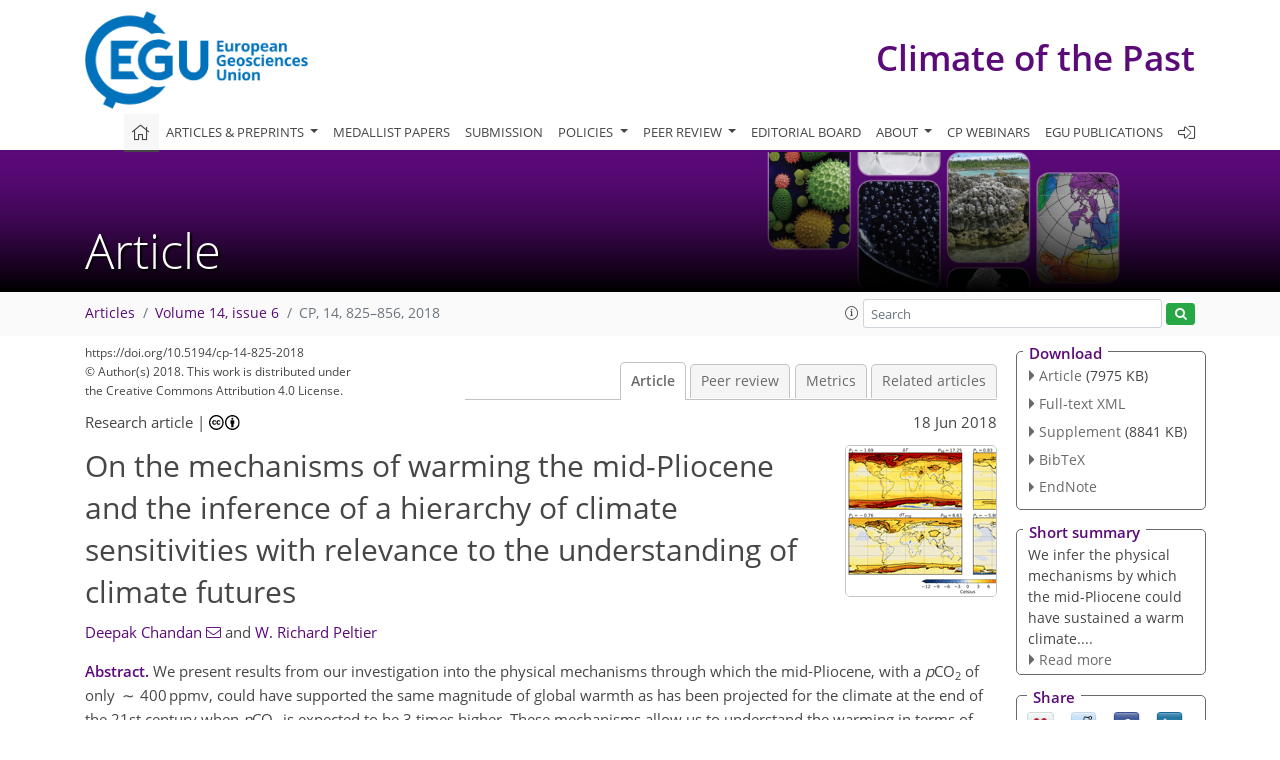

--- FILE ---
content_type: text/html
request_url: https://cp.copernicus.org/articles/14/825/2018/
body_size: 31874
content:
<!DOCTYPE html PUBLIC "-//W3C//DTD XHTML 1.0 Transitional//EN" "http://www.w3.org/TR/xhtml1/DTD/xhtml1-transitional.dtd">
<!--[if lt IE 7]>      <html xmlns="https://www.w3.org/1999/xhtml" xml:lang="en" lang="en" class="no-js lt-ie9 lt-ie8 lt-ie7 co-ui"> <![endif]-->
											<!--[if IE 7]>         <html  xmlns="https://www.w3.org/1999/xhtml" xml:lang="en" lang="en" class="no-js lt-ie9 lt-ie8 co-ui"> <![endif]-->
											<!--[if IE 8]>         <html xmlns="https://www.w3.org/1999/xhtml" xml:lang="en" lang="en" class="no-js lt-ie9 co-ui"> <![endif]-->
											<!--[if gt IE 8]><!--> <html xmlns="https://www.w3.org/1999/xhtml" xml:lang="en" lang="en" class="no-js co-ui"> <!--<![endif]--> 
											<!-- remove class no-js if js is available --><head>
                                                <!-- BEGIN_HEAD -->
                                                <meta http-equiv="Content-Type" content="text/html; charset=utf-8" />
                                                <meta charset="utf-8" />
                                                <meta name="viewport" content="width=device-width, initial-scale=1" />
                                                
                                                <meta name="theme-color" content="#000000" />
                                                <meta name="application-name" content="1" />
                                                <meta name="msapplication-TileColor" content="#FFFFFF" />
                                            <link rel="preconnect" crossorigin="" href="https://contentmanager.copernicus.org/" /><link rel="icon" size="16x16" href="https://www.climate-of-the-past.net/favicon_copernicus_16x16_.ico" type="image/x-icon" /><link rel="icon" size="24x24" href="https://www.climate-of-the-past.net/favicon_copernicus_24x24_.ico" type="image/x-icon" /><link rel="icon" size="32x32" href="https://www.climate-of-the-past.net/favicon_copernicus_32x32_.ico" type="image/x-icon" /><link rel="icon" size="48x48" href="https://www.climate-of-the-past.net/favicon_copernicus_48x48_.ico" type="image/x-icon" /><link rel="icon" size="64x64" href="https://www.climate-of-the-past.net/favicon_copernicus_64x64_.ico" type="image/x-icon" /><link rel="icon" size="228x228" href="https://www.climate-of-the-past.net/favicon_copernicus_228x228_.png" type="image/png-icon" /><link rel="icon" size="195x195" href="https://www.climate-of-the-past.net/favicon_copernicus_195x195_.png" type="image/png-icon" /><link rel="icon" size="196x196" href="https://www.climate-of-the-past.net/favicon_copernicus_196x196_.png" type="image/png-icon" /><link rel="icon" size="128x128" href="https://www.climate-of-the-past.net/favicon_copernicus_128x128_.png" type="image/png-icon" /><link rel="icon" size="96x96" href="https://www.climate-of-the-past.net/favicon_copernicus_96x96_.png" type="image/png-icon" /><link rel="apple-touch-icon-precomposed" size="180x180" href="https://www.climate-of-the-past.net/favicon_copernicus_180x180_.png" type="image/png-icon" /><link rel="apple-touch-icon-precomposed" size="120x120" href="https://www.climate-of-the-past.net/favicon_copernicus_120x120_.png" type="image/png-icon" /><link rel="apple-touch-icon-precomposed" size="152x152" href="https://www.climate-of-the-past.net/favicon_copernicus_152x152_.png" type="image/png-icon" /><link rel="apple-touch-icon-precomposed" size="76x76" href="https://www.climate-of-the-past.net/favicon_copernicus_76x76_.png" type="image/png-icon" /><link rel="apple-touch-icon-precomposed" size="57x57" href="https://www.climate-of-the-past.net/favicon_copernicus_57x57_.ico" type="image/png-icon" /><link rel="apple-touch-icon-precomposed" size="144x144" href="https://www.climate-of-the-past.net/favicon_copernicus_144x144_.png" type="image/png-icon" /><script type="text/javascript" src="https://cdn.copernicus.org/libraries/mustache/2.3.0/mustache.min.js"></script><script type="text/javascript" src="https://cdn.copernicus.org/libraries/jquery/1.11.1/jquery.min.js"></script><script type="text/javascript" src="https://cdn.copernicus.org/js/copernicus.min.js"></script><script type="text/javascript" src="https://cdn.copernicus.org/apps/htmlgenerator/js/htmlgenerator-v2.js"></script><script type="text/javascript" src="https://cdn.copernicus.org/libraries/photoswipe/4.1/photoswipe.min.js"></script><script type="text/javascript" src="https://cdn.copernicus.org/libraries/photoswipe/4.1/photoswipe-ui-default.min.js"></script><link rel="stylesheet" type="text/css" media="all" href="https://cdn.copernicus.org/libraries/dszparallexer/dzsparallaxer.css" /><script type="text/javascript" src="https://cdn.copernicus.org/libraries/dszparallexer/dzsparallaxer.js"></script><link rel="stylesheet" type="text/css" media="all" id="hasBootstrap" href="https://cdn.copernicus.org/libraries/bootstrap/current/css/bootstrap.min.css" /><link rel="stylesheet" type="text/css" media="all" href="https://cdn.copernicus.org/libraries/bootstrap/current/css/bootstrap-media.min.css" /><link rel="stylesheet" type="text/css" media="all" href="https://cdn.copernicus.org/libraries/bootstrap/current/css/bootstrap-grid.min.css" /><link rel="stylesheet" type="text/css" media="all" href="https://cdn.copernicus.org/libraries/bootstrap/current/css/bootstrap-reboot.min.css" /><script type="text/javascript" src="https://cdn.copernicus.org/libraries/bootstrap/current/js/popper.js"></script><script type="text/javascript" src="https://cdn.copernicus.org/libraries/bootstrap/current/js/bootstrap.min.js"></script><link rel="preconnect" crossorigin="" href="https://cdn.copernicus.org/" /><link rel="stylesheet" type="text/css" media="all" href="https://cdn.copernicus.org/libraries/unsemantic/unsemantic.min.css" /><link rel="stylesheet" type="text/css" media="all" href="https://cdn.copernicus.org/libraries/photoswipe/4.1/photoswipe.css" /><link rel="stylesheet" type="text/css" media="all" href="https://cdn.copernicus.org/libraries/photoswipe/4.1/dark-icon-skin/dark-icon-skin.css" /><link rel="stylesheet" type="text/css" media="all" href="https://cdn.copernicus.org/css/copernicus-min.css" /><link rel="stylesheet" type="text/css" media="all" href="https://cdn.copernicus.org/css/fontawesome.css" /><link rel="stylesheet" type="text/css" media="all" href="https://cdn.copernicus.org/fonts/FontAwesome/5.11.2_and_4.7.0/css/all.font.css" /><link rel="stylesheet" type="text/css" media="projection, handheld, screen, tty, tv, print" href="https://www.climate-of-the-past.net/CP_specific.css" /><link rel="stylesheet" type="text/css" media="projection, handheld, screen, tty, tv, print" href="https://www.climate-of-the-past.net/co_cms_font_open_sans_v_15.css" /><link rel="stylesheet" type="text/css" media="projection, handheld, screen, tty, tv, print" href="https://www.climate-of-the-past.net/template_one_column_base_2023_202301261343_1676458272.css" /><link rel="stylesheet" type="text/css" media="print" href="https://www.climate-of-the-past.net/template_one_column_base_print_2023_1674737524.css" /><script src="https://www.climate-of-the-past.net/co_common.js" type="text/javascript">
</script><script src="https://www.climate-of-the-past.net/co_auth_check.js" type="text/javascript">
</script><script src="https://www.climate-of-the-past.net/onload_javascript_actions.js" type="text/javascript">
</script><script src="https://www.climate-of-the-past.net/template-one-column_2023_1674737530.js" type="text/javascript">
</script><!-- END_HEAD --><meta name="global_projectID" content="12" /><meta name="global_pageID" content="258" /><meta name="global_pageIdentifier" content="home" /><meta name="global_moBaseURL" content="https://meetingorganizer.copernicus.org/" /><meta name="global_projectShortcut" content="CP" /><meta name="global_projectDomain" content="https://www.climate-of-the-past.net/" />
<title>CP - On the mechanisms of warming the mid-Pliocene and the inference of a hierarchy of climate sensitivities with relevance to the understanding of climate futures</title>
<meta name="data-non-mobile-optimized-message" content="" /><script id="networker">
    window.isSafari = /^((?!chrome|android).)*safari/i.test(navigator.userAgent);

    /**
     *
     */
    function createToastsFunctionality() {
        const toastsWrapper = $('<div>')
                .attr('aria-live', 'polite')
                .attr('aria-atomic', 'true')
                .addClass('toasts-notifications-wrapper');
        $('body').append(toastsWrapper);
    }

    function isOS() {
        return [
                    'iPad Simulator',
                    'iPhone Simulator',
                    'iPod Simulator',
                    'iPad',
                    'iPhone',
                    'iPod'
                ].includes(navigator.platform)
                || (navigator.userAgent.includes("Mac") && "ontouchend" in document)
    }

    /**
     *
     * @param notificationContent
     */
    function addToast(notificationContent) {
        const toast = $('<div>').addClass('toast').attr('role', 'alert').attr('aria-live', 'assertive')
                .attr('aria-atomic', 'true').attr('data-autohide', 'false');
        const toastHeader = $('<div>').addClass('toast-header');
        const toastHeaderTitle = $('<strong>').addClass('mr-auto').html(notificationContent.title);
        const toastHeaderCloseButton = $('<button>').addClass('ml-2').addClass('mb-1').addClass('close').attr('type', 'button')
                .attr('data-dismiss', 'toast');
        const toastHeaderCloseIcon = $('<span>').attr('aria-hidden', 'true').html('&times;');

        let url = '';
        if (notificationContent.hasOwnProperty('url')) {
            url = notificationContent.url;
        } else {
            url = 'https://networker.copernicus.org/my-network';
        }
        const toastBody = $('<div>').addClass('toast-body').html('<a target="_blank" href="' + url + '">' + notificationContent.text + '</a>');
        $(toastHeaderCloseButton).append(toastHeaderCloseIcon);
        $(toastHeader).append(toastHeaderTitle);
        $(toastHeader).append(toastHeaderCloseButton);
        $(toast).append(toastHeader);
        $(toast).append(toastBody);

        $('.toasts-notifications-wrapper').append(toast);

        $('.toast').toast('show');
    }

    function coNetworker_sendUsersLocation(location, userHash, publicLabel, projectID, application) {

        if (templateHasBootstrap()) {
            createToastsFunctionality();
        }

        userHash = userHash || 'null';
        location = location || 'c_content_manager::getProjectTemplateMobileOpt';
        publicLabel = publicLabel || '';

        if (publicLabel === ''){
            publicLabel = location;
        }

        if (userHash !== null && userHash.length > 5) {
            try {
                if(typeof window.ws === 'undefined' || window.ws === null || !window.ws) {
                    window.ws = new WebSocket('wss://websockets.copernicus.org:8080');
                } else {
                    window.ws.close(1000);
                    window.ws = new WebSocket('wss://websockets.copernicus.org:8080');
                }
                const data = {
                    'type': 'status',
                    'action': 'start',
                    'data': {
                        'userIdentifier': userHash,
                        'projectID': projectID,
                        'coApp': application,
                        'location': location,
                        'publicLabel': publicLabel
                    }
                };
                if (window.ws === 1) {
                    window.ws.send(JSON.stringify(data));
                } else {
                    window.ws.onopen = function (msg) {
                        window.ws.send(JSON.stringify(data));
                        dispatchEvent(new CustomEvent('loadCommonNetworker'));
                    };

                    window.ws.onmessage = function (event) {
                        try {
                            const data = JSON.parse(event.data);

                            switch (data.type) {
                                case 'notification':
                                    const pushNotificationData = data.data;
                                    if (pushNotificationData.hasOwnProperty('user') && pushNotificationData.user.length > 5 && pushNotificationData.user === userHash) {
                                        window.showPushNotification(pushNotificationData);
                                    }
                                    break;
                            }
                        } catch (e) {
                            console.log(e);
                        }
                    }
                }
            } catch (e) {
                console.error(e);
            }

        }
    }

    window.showPushNotification = function (notificationContent) {
        showMessage(notificationContent);

        function showMessage(notificationContent){
            if (templateHasBootstrap()) {
                showBootstrapModal(notificationContent);
            }
        }

        function showBootstrapModal(notificationContent) {
            const randomId = getRandomInt(100,999);
            let modal = $('<div>').addClass('modal').attr('id', 'modal-notification' + randomId);
            let modalDialog = $('<div>').addClass('modal-dialog');
            let modalContent = $('<div>').addClass('modal-content');
            let modalBody = $('<div>').addClass('modal-body');
            let message = $('<div>').addClass('modal-push-message').html('<h3 class="mb-3">' + notificationContent.title + '</h3><p>' + notificationContent.text + '</p>');
            let buttonsWrapper = $('<div>').addClass('row');
            let buttonsWrapperCol = $('<div>').addClass('col-12').addClass('text-right');
            let buttonCancel = $('<button>').addClass('btn').addClass('btn-danger').addClass('mr-2').html('Cancel')
            let buttonSuccess = $('<button>').addClass('btn').addClass('btn-success').html('OK')

            $(buttonsWrapper).append(buttonsWrapperCol);
            $(buttonsWrapperCol).append(buttonCancel);
            $(buttonsWrapperCol).append(buttonSuccess);
            $(modalBody).append(message).append(buttonsWrapper);
            $(modalContent).append(modalBody);
            $(modalDialog).append(modalContent);
            $(modal).append(modalDialog);

            $(buttonCancel).on('click', (event) => {
                event.preventDefault();
                event.stopPropagation();
                event.stopImmediatePropagation();
                $(modal).modal('hide');
            });

            $(buttonSuccess).on('click', (event) => {
                event.preventDefault();
                event.stopPropagation();
                event.stopImmediatePropagation();
                $(modal).modal('hide');
                handleOnclickNotification(notificationContent);
            });
            $(modal).modal('show');

            setTimeout(() => {
                dispatchEvent(new CustomEvent('modalLoaded', {'detail': 'modal-notification' + randomId}));
            }, 1000);
        }

        window.addEventListener('modalLoaded', function (event) {
            setTimeout(() => {
                $('#' + event.detail).modal('hide');
            }, 9000);
        });

        function handleOnclickNotification(notificationContent) {
            if (notificationContent.hasOwnProperty('withConnect') && notificationContent.withConnect.length > 0) {
                acceptContactRequest(notificationContent);
            }

            if (notificationContent.hasOwnProperty('url')) {
                if (window.isSafari && isOS()) {
                    window.location.href = notificationContent.url;
                } else {
                    window.open(notificationContent.url, '_blank').focus();
                }
            } else {
                if (window.isSafari && isOS()) {
                    window.open('https://networker.copernicus.org/my-network', '_blank');
                } else {
                    window.open('https://networker.copernicus.org/my-network', '_blank').focus();
                }
            }
        }

        /**
         *
         * @param notificationContent
         */
        function acceptContactRequest(notificationContent) {
            const formData = new FormData();
            formData.append('r', notificationContent.userFrom);
            formData.append('a', 'a');

            $.ajax({
                url: 'https://networker.copernicus.org/handle-request-job',
                type: 'POST',
                data: formData,
                processData: false,
                contentType: false,
                xhrFields: {
                    withCredentials: true
                },
                beforeSend: function () {
                    $('.splash').fadeIn();
                    $('.lightbox').fadeIn();
                }
            })
                    .done(function (dataResponse) {
                        const data = JSON.parse(dataResponse);
                        let text = 'Please consider joining the text chat now.';
                        window.sendPushNotification({
                            title: window.userDataCommonNetworker.name + ' aims to chat with you.',
                            text: text,
                            user: data.message.userIdentifier,
                            url: notificationContent.url
                        });
                        $('.splash').fadeOut();
                        $('.lightbox').fadeOut();
                    })
                    .fail(function (error) {
                        $('.splash').fadeOut();
                        $('.lightbox').fadeOut();
                    });
        }
    }


    function templateHasBootstrap() {
        const bootstrap = document.getElementById('hasBootstrap');
        return bootstrap !== null && typeof bootstrap !== 'undefined';
    }

        coNetworker_sendUsersLocation();
    dispatchEvent(new CustomEvent('loadCommonNetworker'));

    function getRandomInt(min, max) {
        min = Math.ceil(min);
        max = Math.floor(max);
        return Math.floor(Math.random() * (max - min + 1)) + min;
    }
</script>

		<link rel="stylesheet" type="text/css" href="https://cdn.copernicus.org/libraries/photoswipe/4.1/dark-icon-skin/dark-icon-skin.css">
    <base href="/">

<link rel="stylesheet" type="text/css" href="https://cdn.copernicus.org/libraries/unsemantic/unsemantic.min.css">
<link rel="stylesheet" type="text/css" href="https://cdn.copernicus.org/libraries/jquery/1.11.1/ui/jquery-ui.min.css">
<link rel="stylesheet" type="text/css" href="https://cdn.copernicus.org/libraries/jquery/1.11.1/ui/jquery-ui-slider-pips.css">
<link rel="stylesheet" type="text/css" href="https://cdn.copernicus.org/libraries/photoswipe/4.1/photoswipe.css">
<link rel="stylesheet" type="text/css" href="https://cdn.copernicus.org/apps/htmlgenerator/css/htmlgenerator.css?v=1">
<meta name="citation_fulltext_world_readable" content="">
<meta name="citation_publisher" content="Copernicus GmbH"/>
<meta name="citation_title" content="On the mechanisms of warming the mid-Pliocene and the inference of a hierarchy of climate sensitivities with relevance to the understanding of climate futures"/>
<meta name="citation_abstract" content="&lt;p&gt;&lt;strong class=&quot;journal-contentHeaderColor&quot;&gt;Abstract.&lt;/strong&gt; We present results from our investigation into the physical mechanisms through which the mid-Pliocene, with a &lt;i&gt;p&lt;/i&gt;CO&lt;sub&gt;2&lt;/sub&gt; of only  ∼  400 ppmv, could have supported the same magnitude of global warmth as has been projected for the climate at the end of the 21st century when &lt;i&gt;p&lt;/i&gt;CO&lt;sub&gt;2&lt;/sub&gt; is expected to be 3 times higher. These mechanisms allow us to understand the warming in terms of changes to the radiative properties of the surface, the clouds, greenhouse gases, and changes to the meridional heat transport. We find that two-thirds of the warming pervasive during the mid-Pliocene, compared to the preindustrial, could be attributed to the reduction in the planetary emissivity owing to the higher concentrations of the greenhouse gases CO&lt;sub&gt;2&lt;/sub&gt; and water vapor, and the remaining one-third to the reduction in planetary albedo. We also find that changes to the orography and the &lt;i&gt;p&lt;/i&gt;CO&lt;sub&gt;2&lt;/sub&gt; are the leading causes of the warming with each contributing in roughly equal parts to a total of 87 &lt;i&gt;%&lt;/i&gt; of the warming and changes to the polar ice sheets responsible for the remaining warming. &lt;br&gt;&lt;br&gt; Furthermore, we provide a mid-Pliocene perspective on ongoing efforts to understand the climate system's sensitivity at various timescales and using multiple lines of evidence. The similarities in the boundary conditions between the mid-Pliocene and the present day, together with the globally elevated temperatures, make the mid-Pliocene an ideal paleo time period from which to derive inferences of climate sensitivity and assess the impacts of various timescale-dependent feedback processes. We assess a hierarchy of climate sensitivities of increasing complexity in order to explore the response of the climate over a very large range of timescales. The picture that emerges is as follows: on the short timescale, owing to the influence of fast feedback processes, the climate sensitivity is 3.25 °C per doubling of CO&lt;sub&gt;2&lt;/sub&gt;; sensitivity increases to 4.16 °C per doubling of CO&lt;sub&gt;2&lt;/sub&gt; on an intermediate timescale as the ice–albedo feedback becomes active, and then sensitivity further increases to 7.0 °C per doubling of CO&lt;sub&gt;2&lt;/sub&gt; on long timescales due to the feedback from the glacial isostatic adjustment of the Earth's surface in response to the melting of the polar ice sheets. Finally, once the slow feedbacks have stabilized, the sensitivity of the system drops to 3.35 °C per doubling of CO&lt;sub&gt;2&lt;/sub&gt;. Our inference of the intermediate-timescale climate sensitivity suggests that the projected warming by 2300 CE, inferred using Earth system models of intermediate complexity on the basis of an extension to the RCP4.5 emission scenario in which atmospheric &lt;i&gt;p&lt;/i&gt;CO&lt;sub&gt;2&lt;/sub&gt; stabilizes at roughly twice the PI level in year 2150 CE, could be underestimated by  ∼ 1 °C due to the absence of ice-sheet-based feedbacks in those models.&lt;/p&gt;"/>
    <meta name="citation_publication_date" content="2018/06/18"/>
    <meta name="citation_online_date" content="2018/06/18"/>
<meta name="citation_journal_title" content="Climate of the Past"/>
    <meta name="citation_volume" content="14"/>
    <meta name="citation_issue" content="6"/>
    <meta name="citation_issn" content="1814-9324"/>
<meta name="citation_doi" content="https://doi.org/10.5194/cp-14-825-2018"/>
<meta name="citation_firstpage" content="825"/>
<meta name="citation_lastpage" content="856"/>
    <meta name="citation_author" content="Chandan, Deepak"/>
        <meta name="citation_author_institution" content="Department of Physics, University of Toronto, 60 St. George Street, Toronto, Ontario M5S1A7, Canada"/>
        <meta name="citation_author_orcid" content="0000-0002-0756-754X">
        <meta name="citation_author_email" content="dchandan@atmosp.physics.utoronto.ca">
    <meta name="citation_author" content="Peltier, W. Richard"/>
        <meta name="citation_author_institution" content="Department of Physics, University of Toronto, 60 St. George Street, Toronto, Ontario M5S1A7, Canada"/>
        <meta name="citation_author_orcid" content="0000-0002-5555-7661">

    <meta name="citation_reference" content="Badger, M. P. S., Schmidt, D. N., Mackensen, A., and Pancost, R. D.: High-resolution alkenone palaeobarometry indicates relatively stable pCO2 during the Pliocene (3.3–2.8 Ma), Philos. T. R. Soc. A, 371, 20130094, https://doi.org/10.1098/rsta.2013.0094, 2013.">
    <meta name="citation_reference" content="Bartoli, G., Hönisch, B., and Zeebe, R. E.: Atmospheric CO2 decline during the Pliocene intensification of Northern Hemisphere glaciations, Paleoceanography, 26, PA4213, https://doi.org/10.1029/2010PA002055, 2011.">
    <meta name="citation_reference" content="Bitz, C. M., Shell, K. M., Gent, P. R., Bailey, D. A., Danabasoglu, G., Armour, K. C., Holland, M. M., and Kiehl, J. T.: Climate Sensitivity of the Community Climate System Model, Version 4, J. Climate, 25, 3053–3070, https://doi.org/10.1175/JCLI-D-11-00290.1, 2012.">
    <meta name="citation_reference" content="Burls, N. J. and Fedorov, A. V.: Simulating Pliocene warmth and a permanent El Niño-like state: The role of cloud albedo, Paleoceanography, 29, 893–910, https://doi.org/10.1002/2014PA002644, 2014.">
    <meta name="citation_reference" content="Chandan, D. and Peltier, W. R.: Regional and global climate for the mid-Pliocene using the University of Toronto version of CCSM4 and PlioMIP2 boundary conditions, Clim. Past, 13, 919–942, https://doi.org/10.5194/cp-13-919-2017, 2017.">
    <meta name="citation_reference" content="Claussen, M., Selent, K., Brovkin, V., Raddatz, T., and Gayler, V.: Impact of CO2 and climate on Last Glacial maximum vegetation – a factor separation, Biogeosciences, 10, 3593–3604, https://doi.org/10.5194/bg-10-3593-2013, 2013.">
    <meta name="citation_reference" content="Collins, M., Knutti, R., Arblaster, J., Dufresne, J.-L., Fichefet, T., Friedlingstein, P., Gao, X., Gutowski, W., Johns, T., Krinner, G., Shongwe, M., Tebaldi, C., Weaver, A., and Wehner, M.: Long-term Climate Change: Projections, Commitments and Irreversibility, in: Climate Change 2013: The Physical Science Basis. Contribution of Working Group I to the Fifth Assessment Report of the Intergovernmental Panel on Climate Change, edited by: Stocker, T., Qin, D., Plattner, G.-K., Tignor, M., Allen, S., Boschung, J., Nauels, A., Xia, Y., Bex, V., and Midgley, P., Cambridge University Press, Cambridge, United Kingdom and New York, NY, USA, 2013.">
    <meta name="citation_reference" content="Collins, W. D., Bitz, C. M., Blackmon, M. L., Bonan, G. B., Bretherton, C. S., Carton, J. A., Chang, P., Doney, S. C., Hack, J. J., Henderson, T. B., Kiehl, J. T., Large, W. G., McKenna, D. S., Santer, B. D., and Smith, R. D.: The Community Climate System Model Version 3 (CCSM3), J. Climate, 19, 2122–2143, https://doi.org/10.1175/JCLI3761.1, 2006.">
    <meta name="citation_reference" content="Colman, R. and McAvaney, B.: Climate feedbacks under a very broad range of forcing, Geophys. Res. Lett., 36, L01702, https://doi.org/10.1029/2008GL036268, 2009.">
    <meta name="citation_reference" content="Crucifix, M. and Loutre, F. M.: Transient simulations over the last interglacial period (126–115 kyr BP): feedback and forcing analysis, Clim. Dynam., 19, 417–433, https://doi.org/10.1007/s00382-002-0234-z, 2002.">
    <meta name="citation_reference" content="DeConto, R. M., Pollard, D., Wilson, P. A., Pälike, H., Lear, C. H., and Pagani, M.: Thresholds for Cenozoic bipolar glaciation, Nature, 455, 652–656, https://doi.org/10.1038/nature07337, 2008.">
    <meta name="citation_reference" content="De Schepper, S., Gibbard, P. L., Salzmann, U., and Ehlers, J.: A global synthesis of the marine and terrestrial evidence for glaciation during the Pliocene Epoch, Earth-Sci. Rev., 135, 83–102, https://doi.org/10.1016/j.earscirev.2014.04.003, 2014.">
    <meta name="citation_reference" content="Dolan, A. M., Koenig, S. J., Hill, D. J., Haywood, A. M., and DeConto, R. M.: Pliocene Ice Sheet Modelling Intercomparison Project (PLISMIP) – experimental design, Geosci. Model Dev., 5, 963–974, https://doi.org/10.5194/gmd-5-963-2012, 2012.">
    <meta name="citation_reference" content="Dowsett, H., Dolan, A., Rowley, D., Moucha, R., Forte, A. M., Mitrovica, J. X., Pound, M., Salzmann, U., Robinson, M., Chandler, M., Foley, K., and Haywood, A.: The PRISM4 (mid-Piacenzian) paleoenvironmental reconstruction, Clim. Past, 12, 1519–1538, https://doi.org/10.5194/cp-12-1519-2016, 2016.">
    <meta name="citation_reference" content="Dowsett, H. J., Barron, J. A., Poore, R. Z., Thompson, R. S., Cronin, T. M., Ishman, S. E., and Willard, D. A.: Middle Pliocene paleoenvironmental reconstruction – PRISM2, Tech. Rep. Open-File Report 99–535, U.S. Geological Survey, 1999.">
    <meta name="citation_reference" content="Dowsett, H. J., Robinson, M. M., Haywood, A. M., Salzmann, U., Hill, D. J., Sohl, L. E., Chandler, M. A., Williams, M., Foley, K. M., and Stoll, D. K.: The PRISM3D paleoenvironmental reconstruction, Stratigraphy, 7, 123–129, 2010.">
    <meta name="citation_reference" content="Dowsett, H. J., Foley, K. M., Stoll, D. K., Chandler, M. A., Sohl, L. E., Bentsen, M., Otto-Bliesner, B. L., Bragg, F. J., Chan, W.-L., Contoux, C., Dolan, A. M., Haywood, A. M., Jonas, J. A., Jost, A., Kamae, Y., Lohmann, G., Lunt, D. J., Nisancioglu, K. H., Ramstein, G., Abe-Ouchi, A., Riesselman, C. R., Robinson, M. M., Rosenbloom, N. A., Salzmann, U., Stepanek, C., Strother, S. L., Ueda, H., Yan, Q., and Zhang, Z.: Sea Surface Temperature of the mid-Piacenzian Ocean: A Data-Model Comparison, Sci. Rep., 3, 1–8, https://doi.org/10.1038/srep02013, 2013.">
    <meta name="citation_reference" content="Fedorov, A. V., Brierley, C. M., Lawrence, K. T., Liu, Z., Dekens, P. S., and Ravelo, A. C.: Patterns and mechanisms of early Pliocene warmth, Nature, 496, 43–49, https://doi.org/10.1038/nature12003, 2013.">
    <meta name="citation_reference" content="Fedorov, A. V., Burls, N. J., Lawrence, K. T., and Peterson, L. C.: Tightly linked zonal and meridional sea surface temperature gradients over the past five million years, Nat. Geosci., 8, 975–980, https://doi.org/10.1038/ngeo2577, 2015.">
    <meta name="citation_reference" content="Feng, R., Otto-Bliesner, B. L., Fletcher, T. L., Tabor, C. R., Ballantyne, A. P., and Brady, E. C.: Amplified Late Pliocene terrestrial warmth in northern high latitudes from greater radiative forcing and closed Arctic Ocean gateways, Earth Planet. Sc. Lett., 466, 129–138, https://doi.org/10.1016/j.epsl.2017.03.006, 2017.">
    <meta name="citation_reference" content="Forte, A. M., Peltier, W. R., Dziewonski, A. M., and Woodward, R. L.: Dynamic Surface Topography: A New Interpretation Based Upon Mantle Flow Models Derived From Seismic Tomography, Geophys. Res. Lett., 20, 225–228, https://doi.org/10.1029/93GL00249, 1993.">
    <meta name="citation_reference" content="Fujino, J., Nair, R., Kainuma, M., Masui, T., and Matsuoka, Y.: Multi-gas Mitigation Analysis on Stabilization Scenarios Using Aim Global Model, Energ. J., 27, 343–353, 2006.">
    <meta name="citation_reference" content="Gent, P. R., Danabasoglu, G., Donner, L. J., Holland, M. M., Hunke, E. C., Jayne, S. R., Lawrence, D. M., Neale, R. B., Rasch, P. J., Vertenstein, M., Worley, P. H., Yang, Z.-L., and Zhang, M.: The Community Climate System Model Version 4, J. Climate, 24, 4973–4991, https://doi.org/10.1175/2011JCLI4083.1, 2011.">
    <meta name="citation_reference" content="Gordon, C., Cooper, C., Senior, C. A., Banks, H., Gregory, J. M., Johns, T. C., Mitchell, J. F. B., and Wood, R. A.: The simulation of SST, sea ice extents and ocean heat transports in a version of the Hadley Centre coupled model without flux adjustments, Clim. Dynam., 16, 147–168, https://doi.org/10.1007/s003820050010, 2000.">
    <meta name="citation_reference" content="Griffiths, S. D. and Peltier, W. R.: Megatides in the Arctic Ocean under glacial conditions, Geophys. Res. Lett., 35, L08605, https://doi.org/10.1029/2008GL033263, 2008.">
    <meta name="citation_reference" content="Griffiths, S. D. and Peltier, W. R.: Modeling of Polar Ocean Tides at the Last Glacial Maximum: Amplification, Sensitivity, and Climatological Implications, J. Climate, 22, 2905–2924, https://doi.org/10.1175/2008JCLI2540.1, 2009.">
    <meta name="citation_reference" content="Hansen, J., Sato, M., Ruedy, R., Nazarenko, L., Lacis, A., Schmidt, G. A., Russell, G., Aleinov, I., Bauer, M., Bauer, S., Bell, N., Cairns, B., Canuto, V., Chandler, M., Cheng, Y., Del Genio, A., Faluvegi, G., Fleming, E., Friend, A., Hall, T., Jackman, C., Kelley, M., Kiang, N., Koch, D., Lean, J., Lerner, J., Lo, K., Menon, S., Miller, R., Minnis, P., Novakov, T., Oinas, V., Perlwitz, J., Perlwitz, J., Rind, D., Romanou, A., Shindell, D., Stone, P., Sun, S., Tausnev, N., Thresher, D., Wielicki, B., Wong, T., Yao, M., and Zhang, S.: Efficacy of climate forcings, J. Geophys. Res.-Atmos., 110, D18104, https://doi.org/10.1029/2005JD005776, 2005.">
    <meta name="citation_reference" content="Hansen, J., Sato, M., Russell, G., and Kharecha, P.: Climate sensitivity, sea level and atmospheric carbon dioxide, Philos. T. R. Soc. A, 371, 20120294, https://doi.org/10.1098/rsta.2012.0294, 2013.">
    <meta name="citation_reference" content="Haq, B. U., Hardenbol, J., and Vail, P. R.: Chronology of Fluctuating Sea Levels Since the Triassic, Science, 235, 1156–1167, https://doi.org/10.1126/science.235.4793.1156, 1987.">
    <meta name="citation_reference" content="Haywood, A. M. and Valdes, P. J.: Modelling Pliocene warmth: contribution of atmosphere, oceans and cryosphere, Earth Planet. Sc. Lett., 218, 363–377, https://doi.org/10.1016/S0012-821X(03)00685-X, 2004.">
    <meta name="citation_reference" content="Haywood, A. M., Dowsett, H. J., Robinson, M. M., Stoll, D. K., Dolan, A. M., Lunt, D. J., Otto-Bliesner, B., and Chandler, M. A.: Pliocene Model Intercomparison Project (PlioMIP): experimental design and boundary conditions (Experiment 2), Geosci. Model Dev., 4, 571–577, https://doi.org/10.5194/gmd-4-571-2011, 2011.">
    <meta name="citation_reference" content="Haywood, A. M., Hill, D. J., Dolan, A. M., Otto-Bliesner, B. L., Bragg, F., Chan, W.-L., Chandler, M. A., Contoux, C., Dowsett, H. J., Jost, A., Kamae, Y., Lohmann, G., Lunt, D. J., Abe-Ouchi, A., Pickering, S. J., Ramstein, G., Rosenbloom, N. A., Salzmann, U., Sohl, L., Stepanek, C., Ueda, H., Yan, Q., and Zhang, Z.: Large-scale features of Pliocene climate: results from the Pliocene Model Intercomparison Project, Clim. Past, 9, 191–209, https://doi.org/10.5194/cp-9-191-2013, 2013.">
    <meta name="citation_reference" content="Haywood, A. M., Dowsett, H. J., Dolan, A. M., Rowley, D., Abe-Ouchi, A., Otto-Bliesner, B., Chandler, M. A., Hunter, S. J., Lunt, D. J., Pound, M., and Salzmann, U.: The Pliocene Model Intercomparison Project (PlioMIP) Phase 2: scientific objectives and experimental design, Clim. Past, 12, 663–675, https://doi.org/10.5194/cp-12-663-2016, 2016.">
    <meta name="citation_reference" content="Heinemann, M., Jungclaus, J. H., and Marotzke, J.: Warm Paleocene/Eocene climate as simulated in ECHAM5/MPI-OM, Clim. Past, 5, 785–802, https://doi.org/10.5194/cp-5-785-2009, 2009.">
    <meta name="citation_reference" content="Hijioka, Y., Matsuoka, Y., Nishimoto, H., Masui, T., and Kainuma, M.: Global GHG emission scenarios under GHG concentration stabilization targets, J. Glob. Environ. Eng., 13, 97–108, 2008.">
    <meta name="citation_reference" content="Hill, D. J., Haywood, A. M., Hindmarsh, R. C. A., and Valdes, P. J.: Characterising ice sheets during the Pliocene: evidence from data and models, in: Deep-Time Perspectives on Climate Change: Marrying the Signal from Computer Models and Biological Proxies, edited by: Williams, M., Haywood, A. M., Gregory, F. J., and Schmidt, D. N., The Geological Society, London, 517–538, 2007.">
    <meta name="citation_reference" content="Hill, D. J., Haywood, A. M., Lunt, D. J., Hunter, S. J., Bragg, F. J., Contoux, C., Stepanek, C., Sohl, L., Rosenbloom, N. A., Chan, W.-L., Kamae, Y., Zhang, Z., Abe-Ouchi, A., Chandler, M. A., Jost, A., Lohmann, G., Otto-Bliesner, B. L., Ramstein, G., and Ueda, H.: Evaluating the dominant components of warming in Pliocene climate simulations, Clim. Past, 10, 79–90, https://doi.org/10.5194/cp-10-79-2014, 2014.">
    <meta name="citation_reference" content="Hunke, E. and Lipscomb, W. H.: The Los Alamos sea ice model, documentation and software, version 4.0, Tech. Rep. Tech. Rep. LA-CC-06-012, Los Alamos National Laboratory, 2008.">
    <meta name="citation_reference" content="Hyde, W. T., Kim, K.-Y., Crowley, T. J., and North, G. R.: On the Relation Between Polar Continentality and Climate: Studies With a Nonlinear Seasonal Energy Balance Model, J. Geophys. Res., 95, 18653–18668, https://doi.org/10.1029/JD095iD11p18653, 1990.">
    <meta name="citation_reference" content="IPCC: Summary for Policymakers, in: Climate Change 2013: The Physical Science Basis. Contribution of Working Group I to the Fifth Assessment Report of the Intergovernmental Panel on Climate Change, edited by: Stocker, T., Qin, D., Plattner, G.-K., Tignor, M., Allen, S., Boschung, J., Nauels, A., Xia, Y., Bex, V., and Midgley, P., Cambridge University Press, Cambridge, UK and New York, NY, USA, 2013.">
    <meta name="citation_reference" content="Jahn, A., Claussen, M., Ganopolski, A., and Brovkin, V.: Quantifying the effect of vegetation dynamics on the climate of the Last Glacial Maximum, Clim. Past, 1, 1–7, https://doi.org/10.5194/cp-1-1-2005, 2005.">
    <meta name="citation_reference" content="Jansen, E., Fronval, T., Rack, F., and Channell, J. E. T.: Pliocene-Pleistocene ice rafting history and cyclicity in the Nordic Seas during the last 3.5 Myr, Paleoceanography, 15, 709–721, https://doi.org/10.1029/1999PA000435, 2000.">
    <meta name="citation_reference" content="Kamae, Y., Yoshida, K., and Ueda, H.: Sensitivity of Pliocene climate simulations in MRI-CGCM2.3 to respective boundary conditions, Clim. Past, 12, 1619–1634, https://doi.org/10.5194/cp-12-1619-2016, 2016.">
    <meta name="citation_reference" content="Kleiven, H. F., Jansen, E., Fronval, T., and Smith, T.: Intensification of Northern Hemisphere glaciations in the circum Atlantic region (3.5–2.4 Ma) – ice-rafted detritus evidence, Palaeogeogr. Palaeocl., 184, 213–223, https://doi.org/10.1016/S0031-0182(01)00407-2, 2002.">
    <meta name="citation_reference" content="Krapp, M. and Jungclaus, J. H.: The Middle Miocene climate as modelled in an atmosphere-ocean-biosphere model, Clim. Past, 7, 1169–1188, https://doi.org/10.5194/cp-7-1169-2011, 2011.">
    <meta name="citation_reference" content="Lawrence, D. M., Oleson, K. W., Flanner, M. G., Fletcher, C. G., Lawrence, P. J., Levis, S., Swenson, S. C., and Bonan, G. B.: The CCSM4 Land Simulation, 1850–2005: Assessment of Surface Climate and New Capabilities, J. Climate, 25, 2240–2260, https://doi.org/10.1175/JCLI-D-11-00103.1, 2012.">
    <meta name="citation_reference" content="Levitus, S. and Boyer, T. P.: World Ocean Atlas, Volume 4: Temperature, NOAA Atlas NESDIS 4, U.S. Government Printing Office, 1994.">
    <meta name="citation_reference" content="Liu, Y., Peltier, W. R., Yang, J., and Vettoretti, G.: The initiation of Neoproterozoic “snowball” climates in CCSM3: the influence of paleocontinental configuration, Clim. Past, 9, 2555–2577, https://doi.org/10.5194/cp-9-2555-2013, 2013.">
    <meta name="citation_reference" content="Liu, Y., Peltier, W. R., Yang, J., Vettoretti, G., and Wang, Y.: Strong effects of tropical ice-sheet coverage and thickness on the hard snowball Earth bifurcation point, Clim. Dynam., 48, 3459–3474, https://doi.org/10.1007/s00382-016-3278-1, 2017.">
    <meta name="citation_reference" content="Loptson, C. A., Lunt, D. J., and Francis, J. E.: Investigating vegetation–climate feedbacks during the early Eocene, Clim. Past, 10, 419–436, https://doi.org/10.5194/cp-10-419-2014, 2014.">
    <meta name="citation_reference" content="Loutre, M. F., Fichefet, T., Goosse, H., Huybrechts, P., Goelzer, H., and Capron, E.: Factors controlling the last interglacial climate as simulated by LOVECLIM1.3, Clim. Past, 10, 1541–1565, https://doi.org/10.5194/cp-10-1541-2014, 2014.">
    <meta name="citation_reference" content="Lunt, D. J., Dunkley Jones, T., Heinemann, M., Huber, M., LeGrande, A., Winguth, A., Loptson, C., Marotzke, J., Roberts, C. D., Tindall, J., Valdes, P., and Winguth, C.: A model–data comparison for a multi-model ensemble of early Eocene atmosphere–ocean simulations: EoMIP, Clim. Past, 8, 1717–1736, https://doi.org/10.5194/cp-8-1717-2012, 2012a.">
    <meta name="citation_reference" content="Lunt, D. J., Haywood, A. M., Schmidt, G. A., Salzmann, U., Valdes, P. J., Dowsett, H. J., and Loptson, C. A.: On the causes of mid-Pliocene warmth and polar amplification, Earth Planet. Sc. Lett., 321–322, 128–138, https://doi.org/10.1016/j.epsl.2011.12.042, 2012b.">
    <meta name="citation_reference" content="Martínez-Botí, M. A., Foster, G. L., Chalk, T. B., Rohling, E. J., Sexton, P. F., Lunt, D. J., Pancost, R. D., Badger, M. P. S., and Schmidt, D. N.: Plio-Pleistocene climate sensitivity evaluated using high-resolution CO2 records, Nature, 518, 49–54, https://doi.org/10.1038/nature14145, 2015.">
    <meta name="citation_reference" content="Meinshausen, M., Smith, S. J., Calvin, K., Daniel, J. S., Kainuma, M. L. T., Lamarque, J.-F., Matsumoto, K., Montzka, S. A., Raper, S. C. B., Riahi, K., Thomson, A., Velders, G. J. M., and van Vuuren, D. P.: The RCP greenhouse gas concentrations and their extensions from 1765 to 2300, Clim. Change, 109, 213, https://doi.org/10.1007/s10584-011-0156-z, 2011.">
    <meta name="citation_reference" content="Modak, A., Bala, G., Cao, L., and Caldeira, K.: Why must a solar forcing be larger than a CO2 forcing to cause the same global mean surface temperature change?, Environ. Res. Lett., 11, 044013, https://doi.org/10.1088/1748-9326/11/4/044013, 2016.">
    <meta name="citation_reference" content="Myhre, G., Highwood, E. J., Shine, K. P., and Stordal, F.: New estimates of radiative forcing due to well mixed greenhouse gases, Geophys. Res. Lett., 25, 2715–2718, https://doi.org/10.1029/98GL01908, 1998.">
    <meta name="citation_reference" content="National Research Council: Carbon Dioxide and Climate: A Scientific Assessment, The National Academies Press, Washington, D.C., https://doi.org/10.17226/12181, available at: https://www.nap.edu/catalog/12181/carbon-dioxide-and-climate-% a-scientific-assessment (last access: 14 June 2018), 1979.">
    <meta name="citation_reference" content="Neale, R. B., Richter, J., Park, S., Lauritzen, P. H., Vavrus, S. J., Rasch, P. J., and Zhang, M.: The Mean Climate of the Community Atmosphere Model (CAM4) in Forced SST and Fully Coupled Experiments, J. Climate, 26, 5150–5168, https://doi.org/10.1175/JCLI-D-12-00236.1, 2013.">
    <meta name="citation_reference" content="North, G. R., Mengel, J. G., and Short, D. A.: Simple Energy Balance Model Resolving the Seasons and the Continents: Application to the Astronomical Theory of the Ice Ages, J. Geophys. Res., 88, 6576–6586, https://doi.org/10.1029/JC088iC11p06576, 1983.">
    <meta name="citation_reference" content="Pagani, M., Liu, Z., LaRiviere, J. P., and Ravelo, A. C.: High Earth-system climate sensitivity determined from Pliocene carbon dioxide concentrations, Nat. Geosci., 3, 27–30, https://doi.org/10.1038/ngeo724, 2010.">
    <meta name="citation_reference" content="PALAEOSENS Project Members: Making sense of palaeoclimate sensitivity, Nature, 491, 683–691, https://doi.org/10.1038/nature11574, 2012.">
    <meta name="citation_reference" content="Peltier, W. R. and Vettoretti, G.: Dansgaard-Oeschger oscillations predicted in a comprehensive model of glacial climate: A “kicked” salt oscillator in the Atlantic, Geophys. Res. Lett., 41, 7306–7313, https://doi.org/10.1002/2014GL061413, 2014.">
    <meta name="citation_reference" content="Peltier, W. R., Argus, D. F., and Drummond, R.: Space geodesy constrains ice age terminal deglaciation: The global ICE-6G_C (VM5a) model, J. Geophys. Res.-Solid Earth, 120, 450–487, https://doi.org/10.1002/2014JB011176, 2015.">
    <meta name="citation_reference" content="Pollard, D. and DeConto, R. M.: Contribution of Antarctica to past and future sea-level rise, Nature, 531, 591–597, https://doi.org/10.1038/nature17145, 2016.">
    <meta name="citation_reference" content="Previdi, M., Liepert, B. G., Peteet, D., Hansen, J., Beerling, D. J., Broccoli, A. J., Frolking, S., Galloway, J. N., Heimann, M., Le Quéré, C., Levitus, S., and Ramaswamy, V.: Climate sensitivity in the Anthropocene, Q. J. Roy. Meteor. Soc., 139, 1121–1131, https://doi.org/10.1002/qj.2165, 2013.">
    <meta name="citation_reference" content="Ravelo, A., Dekens, P., and McCarthy, M.: Evidence for El Niño-like conditions during the Pliocene, GSA Today, 16, 4–11, https://doi.org/10.1130/1052-5173(2006)016&amp;lt;4:eFenlc&amp;gt;2.0.cO;2, 2006.">
    <meta name="citation_reference" content="Riahi, K., Grübler, A., and Nakicenovic, N.: Scenarios of long-term socio-economic and environmental development under climate stabilization, Technol. Forecast Soc. Chang., 74, 887–935, https://doi.org/10.1016/j.techfore.2006.05.026, 2007.">
    <meta name="citation_reference" content="Riahi, K., Rao, S., Krey, V., Cho, C., Chirkov, V., Fischer, G., Kindermann, G., Nakicenovic, N., and Rafaj, P.: RCP 8.5 – A scenario of comparatively high greenhouse gas emissions, Clim. Change, 109, 33, https://doi.org/10.1007/s10584-011-0149-y, 2011.">
    <meta name="citation_reference" content="Roy, K. and Peltier, W. R.: Space-geodetic and water level gauge constraints on continental uplift and tilting over North America: regional convergence of the ICE-6G_C (VM5a/VM6) models, Geophy. J. Int., 210, 1115–1142, https://doi.org/10.1093/gji/ggx156, 2017.">
    <meta name="citation_reference" content="Sagoo, N. and Storelvmo, T.: Testing the sensitivity of past climates to the indirect effects of dust, Geophys. Res. Lett., 44, 5807–5817, https://doi.org/10.1002/2017GL072584, 2017.">
    <meta name="citation_reference" content="Seki, O., Foster, G. L., Schmidt, D. N., Mackensen, A., Kawamura, K., and Pancost, R. D.: Alkenone and boron-based Pliocene pCO2 records, Earth Planet. Sc. Lett., 292, 201–211, https://doi.org/10.1016/j.epsl.2010.01.037, 2010.">
    <meta name="citation_reference" content="Smith, R., Jones, P., Briegleb, B. P., Bryan, F. O., Danabasoglu, G., Dennis, J., Dukowicz, J., Eden, C., Fox-Kemper, B., Gent, P. R., Hecht, M., Jayne, S. R., Jochum, M., Large, W. G., Lindsay, K., Maltrud, M., Norton, N., Peacock, S., Vertenstein, M., and Yeager, S. G.: The Parallel Ocean Program (POP) Reference Manual, Tech. Rep. LAUR-10-01853, Los Alamos National Laboratory, 2010.">
    <meta name="citation_reference" content="Stärz, M., Lohmann, G., and Knorr, G.: The effect of a dynamic soil scheme on the climate of the mid-Holocene and the Last Glacial Maximum, Clim. Past, 12, 151–170, https://doi.org/10.5194/cp-12-151-2016, 2016.">
    <meta name="citation_reference" content="Stein, U. and Alpert, P.: Factor Separation in Numerical Simulations, J. Atmos. Sci., 50, 2107–2115, https://doi.org/10.1175/1520-0469(1993)050&amp;lt;2107:FSINS&amp;gt;2.0.CO;2, 1993.">
    <meta name="citation_reference" content="Tripati, A. K., Roberts, C. D., and Eagle, R. A.: Coupling of CO2 and Ice Sheet Stability Over Major Climate Transitions of the Last 20 Million Years, Science, 326, 1394–1397, https://doi.org/10.1126/science.1178296, 2009.">
    <meta name="citation_reference" content="van Vuuren, D. P., Edmonds, J., Kainuma, M., Riahi, K., Thomson, A., Hibbard, K., Hurtt, G. C., Kram, T., Krey, V., Lamarque, J.-F., Masui, T., Meinshausen, M., Nakicenovic, N., Smith, S. J., and Rose, S. K.: The representative concentration pathways: an overview, Clim. Change, 109, 5, https://doi.org/10.1007/s10584-011-0148-z, 2011.">
    <meta name="citation_reference" content="Voigt, A., Abbot, D. S., Pierrehumbert, R. T., and Marotzke, J.: Initiation of a Marinoan Snowball Earth in a state-of-the-art atmosphere-ocean general circulation model, Clim. Past, 7, 249–263, https://doi.org/10.5194/cp-7-249-2011, 2011.">
    <meta name="citation_reference" content="Wara, M. W., Ravelo, A. C., and Delaney, M. L.: Permanent El Niño-Like Conditions During the Pliocene Warm Period, Science, 309, 758–761, https://doi.org/10.1126/science.1114760, 2005.">
    <meta name="citation_reference" content="Wohlfahrt, J., Harrison, S. P., and Braconnot, P.: Synergistic feedbacks between ocean and vegetation on mid- and high-latitude climates during the mid-Holocene, Clim. Dynam., 22, 223–238, https://doi.org/10.1007/s00382-003-0379-4, 2004.">
    <meta name="citation_reference" content="Yang, J., Peltier, W. R., and Hu, Y.: Monotonic decrease of the zonal SST gradient of the equatorial Pacific as a function of CO2 concentration in CCSM3 and CCSM4, J. Geophys. Res.-Atmos., 121, 1–17, https://doi.org/10.1002/(ISSN)2169-8996, 2016.">
    <meta name="citation_reference" content="Yin, Q. Z. and Berger, A.: Individual contribution of insolation and CO2 to the interglacial climates of the past 800,000 years, Clim. Dynam., 38, 709–724, https://doi.org/10.1007/s00382-011-1013-5, 2012.">
    <meta name="citation_reference" content="Zachos, J., Pagani, M., Sloan, L., Thomas, E., and Billups, K.: Trends, Rhythms, and Aberrations in Global Climate 65 Ma to Present, Science, 292, 686–693, https://doi.org/10.1126/science.1059412, 2001.">
    <meta name="citation_reference" content="Zachos, J. C., Dickens, G. R., and Zeebe, R. E.: An early Cenozoic perspective on greenhouse warming and carbon-cycle dynamics, Nature, 451, 279–283, https://doi.org/10.1038/nature06588, 2008.">
    <meta name="citation_reference" content="Zhang, R., Jiang, D., and Zhang, Z.: Causes of mid-Pliocene strengthened summer and weakened winter monsoons over East Asia, Adv. Atmos. Sci., 32, 1016–1026, https://doi.org/10.1007/s00376-014-4183-3, 2015.">
    <meta name="citation_reference" content="Zhang, Y. G., Pagani, M., Liu, Z., Bohaty, S. M., and DeConto, R. M.: A 40-million-year history of atmospheric CO2, Philos. T. R. Soc. A, 371, 20130096, https://doi.org/10.1098/rsta.2013.0096, 2013.">
    <meta name="citation_reference" content="Zickfeld, K., Eby, M., Weaver, A. J., Alexander, K., Crespin, E., Edwards, N. R., Eliseev, A. V., Feulner, G., Fichefet, T., Forest, C. E., Friedlingstein, P., Goosse, H., Holden, P. B., Joos, F., Kawamiya, M., Kicklighter, D., Kienert, H., Matsumoto, K., Mokhov, I. I., Monier, E., Olsen, S. M., Pedersen, J. O. P., Perrette, M., Philippon-Berthier, G., Ridgwell, A., Schlosser, A., Deimling, T. S. V., Shaffer, G., Sokolov, A., Spahni, R., Steinacher, M., Tachiiri, K., Tokos, K. S., Yoshimori, M., Zeng, N., and Zhao, F.: Long-Term Climate Change Commitment and Reversibility: An EMIC Intercomparison, J. Climate, 26, 5782–5809, https://doi.org/10.1175/JCLI-D-12-00584.1, 2013.">
    <meta name="citation_pdf_url" content="https://cp.copernicus.org/articles/14/825/2018/cp-14-825-2018.pdf"/>
<meta name="citation_xml_url" content="https://cp.copernicus.org/articles/14/825/2018/cp-14-825-2018.xml"/>
    <meta name="fulltext_pdf" content="https://cp.copernicus.org/articles/14/825/2018/cp-14-825-2018.pdf"/>
<meta name="citation_language" content="English"/>
<meta name="libraryUrl" content="https://cp.copernicus.org/articles/"/>



        <meta property="og:image" content="https://cp.copernicus.org/articles/14/825/2018/cp-14-825-2018-avatar-web.png"/>
        <meta property="og:title" content="On the mechanisms of warming the mid-Pliocene and the inference of a hierarchy of climate sensitivities with relevance to the understanding of climate futures">
        <meta property="og:description" content="Abstract. We present results from our investigation into the physical mechanisms through which the mid-Pliocene, with a pCO2 of only  ∼  400 ppmv, could have supported the same magnitude of global warmth as has been projected for the climate at the end of the 21st century when pCO2 is expected to be 3 times higher. These mechanisms allow us to understand the warming in terms of changes to the radiative properties of the surface, the clouds, greenhouse gases, and changes to the meridional heat transport. We find that two-thirds of the warming pervasive during the mid-Pliocene, compared to the preindustrial, could be attributed to the reduction in the planetary emissivity owing to the higher concentrations of the greenhouse gases CO2 and water vapor, and the remaining one-third to the reduction in planetary albedo. We also find that changes to the orography and the pCO2 are the leading causes of the warming with each contributing in roughly equal parts to a total of 87 % of the warming and changes to the polar ice sheets responsible for the remaining warming.  Furthermore, we provide a mid-Pliocene perspective on ongoing efforts to understand the climate system's sensitivity at various timescales and using multiple lines of evidence. The similarities in the boundary conditions between the mid-Pliocene and the present day, together with the globally elevated temperatures, make the mid-Pliocene an ideal paleo time period from which to derive inferences of climate sensitivity and assess the impacts of various timescale-dependent feedback processes. We assess a hierarchy of climate sensitivities of increasing complexity in order to explore the response of the climate over a very large range of timescales. The picture that emerges is as follows: on the short timescale, owing to the influence of fast feedback processes, the climate sensitivity is 3.25 °C per doubling of CO2; sensitivity increases to 4.16 °C per doubling of CO2 on an intermediate timescale as the ice–albedo feedback becomes active, and then sensitivity further increases to 7.0 °C per doubling of CO2 on long timescales due to the feedback from the glacial isostatic adjustment of the Earth's surface in response to the melting of the polar ice sheets. Finally, once the slow feedbacks have stabilized, the sensitivity of the system drops to 3.35 °C per doubling of CO2. Our inference of the intermediate-timescale climate sensitivity suggests that the projected warming by 2300 CE, inferred using Earth system models of intermediate complexity on the basis of an extension to the RCP4.5 emission scenario in which atmospheric pCO2 stabilizes at roughly twice the PI level in year 2150 CE, could be underestimated by  ∼ 1 °C due to the absence of ice-sheet-based feedbacks in those models.">
        <meta property="og:url" content="https://cp.copernicus.org/articles/14/825/2018/">

        <meta property="twitter:image" content="https://cp.copernicus.org/articles/14/825/2018/cp-14-825-2018-avatar-web.png"/>
        <meta name="twitter:card" content="summary_large_image">
        <meta name="twitter:title" content="On the mechanisms of warming the mid-Pliocene and the inference of a hierarchy of climate sensitivities with relevance to the understanding of climate futures">
        <meta name="twitter:description" content="Abstract. We present results from our investigation into the physical mechanisms through which the mid-Pliocene, with a pCO2 of only  ∼  400 ppmv, could have supported the same magnitude of global warmth as has been projected for the climate at the end of the 21st century when pCO2 is expected to be 3 times higher. These mechanisms allow us to understand the warming in terms of changes to the radiative properties of the surface, the clouds, greenhouse gases, and changes to the meridional heat transport. We find that two-thirds of the warming pervasive during the mid-Pliocene, compared to the preindustrial, could be attributed to the reduction in the planetary emissivity owing to the higher concentrations of the greenhouse gases CO2 and water vapor, and the remaining one-third to the reduction in planetary albedo. We also find that changes to the orography and the pCO2 are the leading causes of the warming with each contributing in roughly equal parts to a total of 87 % of the warming and changes to the polar ice sheets responsible for the remaining warming.  Furthermore, we provide a mid-Pliocene perspective on ongoing efforts to understand the climate system's sensitivity at various timescales and using multiple lines of evidence. The similarities in the boundary conditions between the mid-Pliocene and the present day, together with the globally elevated temperatures, make the mid-Pliocene an ideal paleo time period from which to derive inferences of climate sensitivity and assess the impacts of various timescale-dependent feedback processes. We assess a hierarchy of climate sensitivities of increasing complexity in order to explore the response of the climate over a very large range of timescales. The picture that emerges is as follows: on the short timescale, owing to the influence of fast feedback processes, the climate sensitivity is 3.25 °C per doubling of CO2; sensitivity increases to 4.16 °C per doubling of CO2 on an intermediate timescale as the ice–albedo feedback becomes active, and then sensitivity further increases to 7.0 °C per doubling of CO2 on long timescales due to the feedback from the glacial isostatic adjustment of the Earth's surface in response to the melting of the polar ice sheets. Finally, once the slow feedbacks have stabilized, the sensitivity of the system drops to 3.35 °C per doubling of CO2. Our inference of the intermediate-timescale climate sensitivity suggests that the projected warming by 2300 CE, inferred using Earth system models of intermediate complexity on the basis of an extension to the RCP4.5 emission scenario in which atmospheric pCO2 stabilizes at roughly twice the PI level in year 2150 CE, could be underestimated by  ∼ 1 °C due to the absence of ice-sheet-based feedbacks in those models.">





<link rel="icon" href="https://www.climate-of-the-past.net/favicon.ico" type="image/x-icon"/>






    <script type="text/javascript" src="https://cdn.copernicus.org/libraries/jquery/1.11.1/ui/jquery-ui.min.js"></script>
<script type="text/javascript" src="https://cdn.copernicus.org/libraries/jquery/1.11.1/ui/jquery-ui-slider-pips.js"></script>
<script type="text/javascript" src="https://cdn.copernicus.org/libraries/jquery/1.11.1/ui/template_jquery-ui-touch.min.js"></script>
<script type="text/javascript" src="https://cdn.copernicus.org/js/respond.js"></script>
<script type="text/javascript" src="https://cdn.copernicus.org/libraries/highstock/2.0.4/highstock.js"></script>
<script type="text/javascript" src="https://cdn.copernicus.org/apps/htmlgenerator/js/CoPublisher.js"></script>
<script type="text/x-mathjax-config">
MathJax.Hub.Config({
"HTML-CSS": { fonts: ["TeX"] ,linebreaks: { automatic: true, width: "90% container" } }
});
</script>
<script type="text/javascript" async  src="https://cdnjs.cloudflare.com/ajax/libs/mathjax/2.7.5/MathJax.js?config=MML_HTMLorMML-full"></script>

<script type="text/javascript" src="https://cdn.copernicus.org/libraries/photoswipe/4.1/photoswipe-ui-default.min.js"></script>
<script type="text/javascript" src="https://cdn.copernicus.org/libraries/photoswipe/4.1/photoswipe.min.js"></script>


		<script type="text/javascript">
			/* <![CDATA[ */
			 
			/* ]]> */
		</script>

		<style type="text/css">
			.top_menu { margin-right: 0!important; }
			
		</style>
	</head><body><header id="printheader" class="d-none d-print-block container">

    <img src="https://www.climate-of-the-past.net/graphic_egu_claim_logo_blue.png" alt="" style="width: 508px; height: 223px;" />

</header>

<header class="d-print-none mb-n3 version-2023">

    <div class="container">

        <div class="row no-gutters mr-0 ml-0 align-items-center header-wrapper mb-lg-3">

            <div class="col-auto pr-3">

                <div class="layout__moodboard-logo-year-container">

                    <a class="layout__moodboard-logo-link" target="_blank" href="http://www.egu.eu">

                    <div class="layout__moodboard-logo">

                        <img src="https://www.climate-of-the-past.net/graphic_egu_claim_logo_blue.png" alt="" style="width: 508px; height: 223px;" />

                    </div>

                    </a>

                </div>

            </div>

            <div class="d-none d-lg-block col text-md-right layout__title-desktop">

                <div class="layout__m-location-and-time">

                    <a class="moodboard-title-link" href="https://www.climate-of-the-past.net/">

                    Climate of the Past

                    </a>

                </div>

            </div>

            <div class="d-none d-md-block d-lg-none col text-md-right layout__title-tablet">

                <div class="layout__m-location-and-time">

                    <a class="moodboard-title-link" href="https://www.climate-of-the-past.net/">

                    Climate of the Past

                    </a>

                </div>

            </div>

            <div class="col layout__m-location-and-time-mobile d-md-none text-center layout__title-mobile">

                <a class="moodboard-title-link" href="https://www.climate-of-the-past.net/">

                CP

                </a>

            </div>

            <!-- End Logo -->

            <div class="col-auto text-right">

                <button class="navbar-toggler light mx-auto mr-sm-0" type="button" data-toggle="collapse" data-target="#navbar_menu" aria-controls="navbar_menu" aria-expanded="false" aria-label="Toggle navigation">

                    <span class="navbar-toggler-icon light"></span>

                </button>

            </div>

            <!-- Topbar -->

            <div class="topbar d-print-none">

                <!-- <iframe
				frameborder="0"
				id="co_auth_check_authiframecontainer"
				style="width: 179px; height: 57px; margin: 0; margin-bottom: 5px; margin-left: 10px; margin-top: -15px; padding: 0; border: none; overflow: hidden; background-color: transparent; display: none;"
				src=""></iframe> -->

            </div>

            <!-- End Topbar -->

        </div>

    </div>

    <div class="banner-navigation-breadcrumbs-wrapper">

        <div id="navigation">

            <nav class="container navbar navbar-expand-lg navbar-light"><!-- Logo -->

                <div class="collapse navbar-collapse CMSCONTAINER" id="navbar_menu">

                <div id="cmsbox_124519" class="cmsbox navbar-collapse"><button style="display: none;" class="navbar-toggler navigation-extended-toggle-button" type="button" data-toggle="collapse" data-target="#navbar_menu" aria-controls="navbarSupportedContent" aria-expanded="false" aria-label="Toggle navigation">
    <span class="navbar-toggler-icon"></span>
</button>
<div class="navbar-collapse CMSCONTAINER collapse show" id="navbarSupportedContent">
            <ul class="navbar-nav mr-auto no-styling">
                    <li class="nav-item  ">
                        <a target="_parent" class="nav-link active "  href="https://www.climate-of-the-past.net/home.html"><i class='fal fa-home fa-lg' title='Home'></i></a>
                </li>
                    <li class="nav-item  megamenu ">
                        <a target="_self" class="nav-link dropdown-toggle  "  href="#" id="navbarDropdown10795" role="button" data-toggle="dropdown" aria-haspopup="true" aria-expanded="false">Articles & preprints
                            <span class="caret"></span></a>
                        <div class="dropdown-menu  level-1 " aria-labelledby="navbarDropdown10795">
                            <div class="container">
                                <div class="row">
                                <div class="col-md-12 col-lg-4 col-sm-12">
                                            <div class="dropdown-header">Recent</div>
                                        <div class="dropdown-item level-2  " style="list-style: none">
                                            <a   target="_parent" class="" href="https://cp.copernicus.org/">Recent papers</a>
                                    </div>
                                            <div class="dropdown-header">Highlights</div>
                                        <div class="dropdown-item level-2  " style="list-style: none">
                                            <a   target="_parent" class="" href="https://cp.copernicus.org/editors_choice.html">Editor's choice</a>
                                    </div>
                                            <div class="dropdown-header">Regular articles</div>
                                        <div class="dropdown-item level-2  " style="list-style: none">
                                            <a   target="_parent" class="" href="https://cp.copernicus.org/research_article.html">Research articles</a>
                                    </div>
                                        <div class="dropdown-item level-2  " style="list-style: none">
                                            <a   target="_parent" class="" href="https://cp.copernicus.org/review_article.html">Review articles</a>
                                    </div>
                                        <div class="dropdown-item level-2  " style="list-style: none">
                                            <a   target="_parent" class="" href="https://cp.copernicus.org/technical_note.html">Technical notes</a>
                                    </div>
                                            </div>
                                            <div class="col-md-12 col-lg-4 col-sm-12">
                                            <div class="dropdown-header">Special issues</div>
                                        <div class="dropdown-item level-2  " style="list-style: none">
                                            <a   target="_parent" class="" href="https://cp.copernicus.org/special_issues.html">Published SIs</a>
                                    </div>
                                        <div class="dropdown-item level-2  " style="list-style: none">
                                            <a   target="_parent" class="" href="https://www.climate-of-the-past.net/articles_and_preprints/scheduled_sis.html">Scheduled SIs</a>
                                    </div>
                                        <div class="dropdown-item level-2  " style="list-style: none">
                                            <a   target="_parent" class="" href="https://www.climate-of-the-past.net/articles_and_preprints/how_to_apply_for_an_si.html">How to apply for an SI</a>
                                    </div>
                                            <div class="dropdown-header">Collections</div>
                                        <div class="dropdown-item level-2  " style="list-style: none">
                                            <a   target="_parent" class="" href="https://www.climate-of-the-past.net/articles_and_preprints/how_to_add_an_article_to_a_collection.html">How to add an article to a collection</a>
                                    </div>
                                            <div class="dropdown-header">EGU Compilations</div>
                                        <div class="dropdown-item level-2  " style="list-style: none">
                                            <a   target="_blank" class="" href="https://encyclopedia-of-geosciences.net/">Encyclopedia of Geosciences</a>
                                    </div>
                                        <div class="dropdown-item level-2  " style="list-style: none">
                                            <a   target="_blank" class="" href="https://egusphere.net/">EGUsphere</a>
                                    </div>
                                            </div>
                                            <div class="col-md-12 col-lg-4 col-sm-12">
                                            <div class="dropdown-header">Alerts</div>
                                        <div class="dropdown-item level-2  " style="list-style: none">
                                            <a   target="_parent" class="" href="https://www.climate-of-the-past.net/articles_and_preprints/subscribe_to_alerts.html">Subscribe to alerts</a>
                                    </div>
                                </div>
                                </div>
                            </div>
                        </div>
                </li>
                    <li class="nav-item  ">
                        <a target="_parent" class="nav-link  "  href="https://www.clim-past.net/special_issue24.html">Medallist papers</a>
                </li>
                    <li class="nav-item  ">
                        <a target="_parent" class="nav-link  "  href="https://www.climate-of-the-past.net/submission.html">Submission</a>
                </li>
                    <li class="nav-item  dropdown ">
                        <a target="_self" class="nav-link dropdown-toggle  "  href="#" id="navbarDropdown10799" role="button" data-toggle="dropdown" aria-haspopup="true" aria-expanded="false">Policies
                            <span class="caret"></span></a>
                        <div class="dropdown-menu  level-1 " aria-labelledby="navbarDropdown10799">
                            <div >
                                <div >
                                <div class="col-md-12 col-lg-12 col-sm-12">
                                        <div class="dropdown-item level-2  " style="list-style: none">
                                            <a   target="_parent" class="" href="https://www.climate-of-the-past.net/policies/licence_and_copyright.html">Licence & copyright</a>
                                    </div>
                                        <div class="dropdown-item level-2  " style="list-style: none">
                                            <a   target="_parent" class="" href="https://www.climate-of-the-past.net/policies/general_terms.html">General terms</a>
                                    </div>
                                        <div class="dropdown-item level-2  " style="list-style: none">
                                            <a   target="_parent" class="" href="https://www.climate-of-the-past.net/policies/publication_policy.html">Publication policy</a>
                                    </div>
                                        <div class="dropdown-item level-2  " style="list-style: none">
                                            <a   target="_parent" class="" href="https://www.climate-of-the-past.net/policies/ai_policy.html">AI policy</a>
                                    </div>
                                        <div class="dropdown-item level-2  " style="list-style: none">
                                            <a   target="_parent" class="" href="https://www.climate-of-the-past.net/policies/data_policy.html">Data policy</a>
                                    </div>
                                        <div class="dropdown-item level-2  " style="list-style: none">
                                            <a   target="_parent" class="" href="https://www.climate-of-the-past.net/policies/publication_ethics.html">Publication ethics</a>
                                    </div>
                                        <div class="dropdown-item level-2  " style="list-style: none">
                                            <a   target="_parent" class="" href="https://www.climate-of-the-past.net/policies/competing_interests_policy.html">Competing interests policy</a>
                                    </div>
                                        <div class="dropdown-item level-2  " style="list-style: none">
                                            <a   target="_parent" class="" href="https://www.climate-of-the-past.net/policies/appeals_and_complaints.html">Appeals & complaints</a>
                                    </div>
                                        <div class="dropdown-item level-2  " style="list-style: none">
                                            <a   target="_parent" class="" href="https://www.climate-of-the-past.net/policies/proofreading_guidelines.html">Proofreading guidelines</a>
                                    </div>
                                        <div class="dropdown-item level-2  " style="list-style: none">
                                            <a   target="_parent" class="" href="https://www.climate-of-the-past.net/policies/obligations_for_authors.html">Obligations for authors</a>
                                    </div>
                                        <div class="dropdown-item level-2  " style="list-style: none">
                                            <a   target="_parent" class="" href="https://www.climate-of-the-past.net/policies/obligations_for_editors.html">Obligations for editors</a>
                                    </div>
                                        <div class="dropdown-item level-2  " style="list-style: none">
                                            <a   target="_parent" class="" href="https://www.climate-of-the-past.net/policies/obligations_for_referees.html">Obligations for referees</a>
                                    </div>
                                        <div class="dropdown-item level-2  " style="list-style: none">
                                            <a   target="_parent" class="" href="https://www.climate-of-the-past.net/policies/author_name_change.html">Inclusive author name-change policy</a>
                                    </div>
                                        <div class="dropdown-item level-2  " style="list-style: none">
                                            <a   target="_parent" class="" href="https://www.climate-of-the-past.net/policies/inclusivity_in_global_research.html">Inclusivity in global research</a>
                                    </div>
                                </div>
                                </div>
                            </div>
                        </div>
                </li>
                    <li class="nav-item  dropdown ">
                        <a target="_self" class="nav-link dropdown-toggle  "  href="#" id="navbarDropdown262" role="button" data-toggle="dropdown" aria-haspopup="true" aria-expanded="false">Peer review
                            <span class="caret"></span></a>
                        <div class="dropdown-menu  level-1 " aria-labelledby="navbarDropdown262">
                            <div >
                                <div >
                                <div class="col-md-12 col-lg-12 col-sm-12">
                                        <div class="dropdown-item level-2  " style="list-style: none">
                                            <a   target="_parent" class="" href="https://www.climate-of-the-past.net/peer_review/interactive_review_process.html">Interactive review process</a>
                                    </div>
                                        <div class="dropdown-item level-2  " style="list-style: none">
                                            <a   target="_parent" class="" href="https://www.climate-of-the-past.net/peer_review/finding_an_editor.html">Finding an editor</a>
                                    </div>
                                        <div class="dropdown-item level-2  " style="list-style: none">
                                            <a   target="_parent" class="" href="https://www.climate-of-the-past.net/peer_review/review_criteria.html">Review criteria</a>
                                    </div>
                                        <div class="dropdown-item level-2  " style="list-style: none">
                                            <a data-non-mobile-optimized="1"  target="_parent" class="" href="https://editor.copernicus.org/CP/my_manuscript_overview ">Manuscript tracking</a>
                                    </div>
                                        <div class="dropdown-item level-2  " style="list-style: none">
                                            <a   target="_parent" class="" href="https://www.climate-of-the-past.net/peer_review/reviewer_recognition.html">Reviewer recognition</a>
                                    </div>
                                </div>
                                </div>
                            </div>
                        </div>
                </li>
                    <li class="nav-item  ">
                        <a target="_parent" class="nav-link  "  href="https://www.climate-of-the-past.net/editorial_board.html">Editorial board</a>
                </li>
                    <li class="nav-item  dropdown ">
                        <a target="_self" class="nav-link dropdown-toggle  "  href="#" id="navbarDropdown6158" role="button" data-toggle="dropdown" aria-haspopup="true" aria-expanded="false">About
                            <span class="caret"></span></a>
                        <div class="dropdown-menu  level-1 " aria-labelledby="navbarDropdown6158">
                            <div >
                                <div >
                                <div class="col-md-12 col-lg-12 col-sm-12">
                                        <div class="dropdown-item level-2  " style="list-style: none">
                                            <a   target="_parent" class="" href="https://www.climate-of-the-past.net/about/aims_and_scope.html">Aims & scope</a>
                                    </div>
                                        <div class="dropdown-item level-2  " style="list-style: none">
                                            <a   target="_parent" class="" href="https://www.climate-of-the-past.net/about/subject_areas.html">Subject areas</a>
                                    </div>
                                        <div class="dropdown-item level-2  " style="list-style: none">
                                            <a   target="_parent" class="" href="https://www.climate-of-the-past.net/about/manuscript_types.html">Manuscript types</a>
                                    </div>
                                        <div class="dropdown-item level-2  " style="list-style: none">
                                            <a   target="_parent" class="" href="https://www.climate-of-the-past.net/about/article_processing_charges.html">Article processing charges</a>
                                    </div>
                                        <div class="dropdown-item level-2  " style="list-style: none">
                                            <a   target="_parent" class="" href="https://www.climate-of-the-past.net/about/financial_support.html">Financial support</a>
                                    </div>
                                        <div class="dropdown dropdown-item level-2  " style="list-style: none">
                                                <a target="_parent" class="dropdown-toggle dropdown-item  "  href="https://www.climate-of-the-past.net/about/news_and_press.html" >
                                                News & press<span class="caret"></span> </a>
                                            <div class="dropdown-menu  level-2 " aria-labelledby="navbarDropdown276">
                                                <div >
                                                    <div >
                                                    <div class="col-md-12 col-lg-12 col-sm-12">
                                                            <div class="dropdown-item level-3  " style="list-style: none">
                                                                <a   target="_parent" class="" href="https://www.climate-of-the-past.net/about/news_and_press/2021-04-14_snapshots-of-mean-ocean-temperature-over-the-last-700000-years-using-noble-gases-in-the-epica-dome-c-ice-core.html">Snapshots of mean ocean temperature over the last 700 000 years using noble gases in the EPICA Dome C ice core</a>
                                                        </div>
                                                            <div class="dropdown-item level-3  " style="list-style: none">
                                                                <a   target="_parent" class="" href="https://www.climate-of-the-past.net/about/news_and_press/2020-10-08_a-smooth-change-among-the-co-editors-in-chief.html">A smooth change among the co-editors-in-chief</a>
                                                        </div>
                                                    </div>
                                                    </div>
                                                </div>
                                            </div>
                                    </div>
                                        <div class="dropdown-item level-2  " style="list-style: none">
                                            <a   target="_parent" class="" href="https://www.climate-of-the-past.net/about/egu_resources.html">EGU resources</a>
                                    </div>
                                        <div class="dropdown-item level-2  " style="list-style: none">
                                            <a   target="_parent" class="" href="https://www.climate-of-the-past.net/about/promote_your_work.html">Promote your work</a>
                                    </div>
                                        <div class="dropdown-item level-2  " style="list-style: none">
                                            <a   target="_parent" class="" href="https://www.climate-of-the-past.net/about/journal_statistics.html">Journal statistics</a>
                                    </div>
                                        <div class="dropdown-item level-2  " style="list-style: none">
                                            <a   target="_parent" class="" href="https://www.climate-of-the-past.net/about/journal_metrics.html">Journal metrics</a>
                                    </div>
                                        <div class="dropdown-item level-2  " style="list-style: none">
                                            <a   target="_parent" class="" href="https://www.climate-of-the-past.net/about/abstracted_and_indexed.html">Abstracted & indexed</a>
                                    </div>
                                        <div class="dropdown-item level-2  " style="list-style: none">
                                            <a   target="_parent" class="" href="https://www.climate-of-the-past.net/about/article_level_metrics.html">Article level metrics</a>
                                    </div>
                                        <div class="dropdown-item level-2  " style="list-style: none">
                                            <a   target="_parent" class="" href="https://www.climate-of-the-past.net/about/faqs.html">FAQs</a>
                                    </div>
                                        <div class="dropdown-item level-2  " style="list-style: none">
                                            <a   target="_parent" class="" href="https://www.climate-of-the-past.net/about/contact.html">Contact</a>
                                    </div>
                                        <div class="dropdown-item level-2  " style="list-style: none">
                                            <a   target="_parent" class="" href="https://www.climate-of-the-past.net/about/xml_harvesting_and_oai-pmh.html">XML harvesting & OAI-PMH</a>
                                    </div>
                                </div>
                                </div>
                            </div>
                        </div>
                </li>
                    <li class="nav-item  ">
                        <a target="_parent" class="nav-link  "  href="https://www.climate-of-the-past.net/about/egu_resources.html">CP webinars</a>
                </li>
                    <li class="nav-item  ">
                        <a target="_parent" class="nav-link  "  href="https://www.climate-of-the-past.net/egu_publications.html">EGU publications</a>
                </li>
                    <li class="nav-item  ">
                        <a target="_blank" class="nav-link  " data-non-mobile-optimized="1" href="https://editor.copernicus.org/CP/"><i class='fal fa-sign-in-alt fa-lg' title='Login'></i></a>
                </li>
                <!-- Topbar -->
                <li class="d-print-none d-lg-none pt-2 topbar-mobile">
                    <!-- <iframe
				frameborder="0"
				id="co_auth_check_authiframecontainer"
				style="width: 179px; height: 57px; margin: 0; margin-bottom: 5px; margin-left: 10px; margin-top: -15px; padding: 0; border: none; overflow: hidden; background-color: transparent; display: none;"
				src=""></iframe> -->
                </li>
                <!-- End Topbar -->
            </ul>
</div>
</div></div>

            </nav>

        </div>

        <section id="banner" class="banner dzsparallaxer use-loading auto-init height-is-based-on-content mode-scroll loaded dzsprx-readyall">

            <div class="divimage dzsparallaxer--target layout__moodboard-banner" data-src="" style=""></div>

            <div id="headers-content-container" class="container CMSCONTAINER">



            <div id="cmsbox_124598" class="cmsbox ">            <span class="header-small text-uppercase">&nbsp;</span>
            <h1 class="display-4 header-get-function home-header hide-md-on-version2023">
                    Article
&nbsp;
            </h1>
</div></div>

        </section>



        <div id="breadcrumbs" class="breadcrumbs">

            <div class="container">

                <div class="row align-items-center">

                    <div class="d-none d-sm-block text-nowrap pageactions"></div>

                    <!-- START_SEARCH -->

                    <!-- END_SEARCH -->

                    <!-- The template part snippet fo breadcrubs is in source code-->

                    <div class="justify-content-between col-auto col-md CMSCONTAINER" id="breadcrumbs_content_container"><div id="cmsbox_1089565" class="cmsbox "><!-- tpl: templates/get_functions/get_breadcrumbs/index -->
<!-- START_BREADCRUMBS_CONTAINER -->
<ol class="breadcrumb">
<li class="breadcrumb-item"><a href="https://cp.copernicus.org/">Articles</a></li><li class="breadcrumb-item"><a href="https://cp.copernicus.org/articles/14/issue6.html">Volume 14, issue 6</a></li><li class="breadcrumb-item active">CP, 14, 825&ndash;856, 2018</li>
</ol>
<!-- END_BREADCRUMBS_CONTAINER -->
</div></div>

                    <div class="col col-md-4 text-right page-search CMSCONTAINER" id="search_content_container"><div id="cmsbox_1089471" class="cmsbox "><!-- v1.31 -->
<!-- 1.31: added placeholder for test system sanitizing-->
<!-- 1.3: #855 -->
<!-- 1.2: #166 -->
<!-- CMS ressources/FinderBreadcrumbBox.html -->
<!-- START_SITE_SEARCH -->
<!-- Root element of PhotoSwipe. Must have class pswp. -->
<div class="pswp" tabindex="-1" role="dialog" aria-hidden="true" >

    <!-- Background of PhotoSwipe.
         It's a separate element as animating opacity is faster than rgba(). -->
    <div class="pswp__bg"></div>

    <!-- Slides wrapper with overflow:hidden. -->
    <div class="pswp__scroll-wrap">

        <!-- Container that holds slides.
            PhotoSwipe keeps only 3 of them in the DOM to save memory.
            Don't modify these 3 pswp__item elements, data is added later on. -->
        <div class="pswp__container">
            <div class="pswp__item"></div>
            <div class="pswp__item"></div>
            <div class="pswp__item"></div>
        </div>

        <!-- Default (PhotoSwipeUI_Default) interface on top of sliding area. Can be changed. -->
        <div class="pswp__ui pswp__ui--hidden">

            <div class="pswp__top-bar">

                <!--  Controls are self-explanatory. Order can be changed. -->

                <div class="pswp__counter"></div>

                <button class="pswp__button pswp__button--close" title="Close (Esc)"></button>


                <button class="pswp__button pswp__button--fs" title="Toggle fullscreen"></button>

                <!-- Preloader demo http://codepen.io/dimsemenov/pen/yyBWoR -->
                <!-- element will get class pswp__preloader--active when preloader is running -->
                <div class="pswp__preloader">
                    <div class="pswp__preloader__icn">
                        <div class="pswp__preloader__cut">
                            <div class="pswp__preloader__donut"></div>
                        </div>
                    </div>
                </div>
            </div>

            <div class="pswp__share-modal pswp__share-modal--hidden pswp__single-tap">
                <div class="pswp__share-tooltip"></div>
            </div>

            <button class="pswp__button pswp__button--arrow--left" title="Previous (arrow left)">
            </button>

            <button class="pswp__button pswp__button--arrow--right" title="Next (arrow right)">
            </button>

            <div class="pswp__caption ">
                <div class="pswp__caption__center"></div>
            </div>

        </div>

    </div>

</div>
<div class="row align-items-center no-gutters py-1" id="search-wrapper">

    <div class="col-auto pl-0 pr-1">
        <a id="templateSearchInfoBtn" role="button" tabindex="99" data-container="body" data-toggle="popover" data-placement="bottom" data-trigger="click"><span class="fal fa-info-circle"></span></a>
    </div>

    <div class="col pl-0 pr-1">
        <input type="search" placeholder="Search" name="q" class="form-control form-control-sm" id="search_query_solr"/>
    </div>
    <div class="col-auto pl-0">
        <button title="Start site search" id="start_site_search_solr" class="btn btn-sm btn-success"><span class="co-search"></span></button>
    </div>
</div>

<div class="text-left">
    <div id="templateSearchInfo" class="d-none">
        <div>
            <p>
                Multiple terms: term1 term2<br />
                <i>red apples</i><br />
                returns results with all terms like:<br />
                <i>Fructose levels in <strong>red</strong> and <strong>green</strong> apples</i><br />
            </p>
            <p>
                Precise match in quotes: "term1 term2"<br />
                <i>"red apples"</i><br />
                returns results matching exactly like:<br />
                <i>Anthocyanin biosynthesis in <strong>red apples</strong></i><br />
            </p>

            <p>
                Exclude a term with -: term1 -term2<br />
                <i>apples -red</i><br />
                returns results containing <i><strong>apples</strong></i> but not <i><strong>red</strong></i>:<br />
                <i>Malic acid in green <strong>apples</strong></i><br />
            </p>
        </div>
    </div>

    <div class="modal " id="templateSearchResultModal" role="dialog" aria-labelledby="Search results" aria-hidden="true">
        <div class="modal-dialog modal-lg modal-dialog-centered">
            <div class="modal-content">
                <div class="modal-header modal-header--sticky shadow one-column d-block">
                    <div class="row no-gutters mx-1">
                        <div class="col mr-3">
                                <h1 class="" id="resultsSearchHeader"><span id="templateSearchResultNr"></span> hit<span id="templateSearchResultNrPlural">s</span> for <span id="templateSearchResultTerm"></span></h1>
                            </div>
                        <div class="col-auto">
                            <a id="scrolltopmodal" href="javascript:void(0)" onclick="scrollModalTop();" style="display: none;"><i class="co-home"></i></a>

                        </div>
                        <div class="col-auto">
                                <button data-dismiss="modal" aria-label="Close" class="btn btn-danger mt-1">Close</button>
                            </div>
                    </div>
                </div>
                <div class="modal-body one-column">
                    <!-- $$co-sanitizing-slot1$$ -->
                    <div class="grid-container mx-n3"><div class="grid-85 tablet-grid-85">
                        <button aria-label="Refine" id="refineSearchModal" class="btn btn-primary float-left mt-4">Refine your search</button>
                        <button aria-label="Refine" id="refineSearchModalHide" class="btn btn-danger float-left d-none mt-4">Hide refinement</button>
                    </div></div>
                    <div class="grid-container mx-n3"><div class="grid-100 tablet-grid-100"><div id="templateRefineSearch" class="d-none"></div></div></div>

                <div id="templateSearchResultContainer" class="searchResultsModal mx-n3"></div>
                <div class="grid-container mb-0"><div class="grid-100 tablet-grid-100"><div id="templateSearchResultContainerEmpty" class="co-notification d-none">There are no results for your search term.</div></div></div>
            </div>

            </div>
        </div>
    </div>
</div>

    <!-- feedback network problems -->
    <div class="modal " id="templateSearchErrorModal1"  role="dialog" aria-labelledby="Search results" aria-hidden="true">
        <div class="modal-dialog modal-lg modal-dialog-centered">
            <div class="modal-content p-3">
                <div class="modal-body text-left">
                    <h1 class="mt-0 pt-0">Network problems</h1>
                    <div class="co-error">We are sorry, but your search could not be completed due to network problems. Please try again later.</div>
                </div>
            </div>
        </div>
    </div>

    <!-- feedback server timeout -->
    <div class="modal " id="templateSearchErrorModal2" role="dialog" aria-labelledby="Search results" aria-hidden="true">
        <div class="modal-dialog modal-lg modal-dialog-centered">
            <div class="modal-content p-3">
                <div class="modal-body text-left">
                    <h1 class="mt-0 pt-0">Server timeout</h1>
                    <div class="co-error">We are sorry, but your search could not be completed due to server timeouts. Please try again later.</div>
                </div>
            </div>
        </div>
    </div>

    <!-- feedback invalid search term -->
    <div class="modal " id="templateSearchErrorModal3"  role="dialog" aria-labelledby="Search results" aria-hidden="true">
        <div class="modal-dialog modal-lg modal-dialog-centered">
            <div class="modal-content p-3">
                <div class="modal-body text-left">
                    <h1 class="mt-0 pt-0">Empty search term</h1>
                    <div class="co-error">You have applied the search with an empty search term. Please revisit and try again.</div>
                </div>
            </div>
        </div>
    </div>

    <!-- feedback too many requests -->
    <div class="modal " id="templateSearchErrorModal4"  role="dialog" aria-labelledby="Search results" aria-hidden="true">
        <div class="modal-dialog modal-lg modal-dialog-centered">
            <div class="modal-content p-3">
                <div class="modal-body text-left">
                    <h1 class="mt-0 pt-0">Too many requests</h1>
                    <div class="co-error">We are sorry, but we have received too many parallel search requests. Please try again later.</div>
                </div>
            </div>
        </div>
    </div>

    <!-- loading -->
    <div class="modal " id="templateSearchLoadingModal"  role="dialog" aria-labelledby="Search results" aria-hidden="true">
        <div class="modal-dialog modal-sm modal-dialog-centered">
            <div class="modal-content p-3 co_LoadingDotsContainer">
                <div class="modal-body">
                    <div class="text">Searching</div>
                    <div class="dots d-flex justify-content-center"><div class="dot"></div><div class="dot"></div><div class="dot"></div></div></div>
            </div>
        </div>
    </div>

</div>
<style>
    /*.modal {*/
    /*    background: rgba(255, 255, 255, 0.8);*/
    /*}*/
    .modal-header--sticky {
        position: sticky;
        top: 0;
        background-color: inherit;
        z-index: 1055;
    }
    .grid-container
    {
        margin-bottom: 1em;
        /*padding-left: 0;*/
        /*padding-right: 0;*/
    }
    #templateSearchInfo{
        display: none;
        background-color: var(--background-color-primary);
        margin-top: 1px;
        z-index: 5;
        border: 1px solid var(--color-primary);
        opacity: .8;
        font-size: .7rem;
        border-radius: .25rem;
    }


    #templateSearchLoadingModal .co_LoadingDotsContainer
    {
        z-index: 1000;
    }
    #templateSearchLoadingModal .co_LoadingDotsContainer .text
    {
        text-align: center;
        font-weight: bold;
        padding-bottom: 1rem;
    }
    #templateSearchLoadingModal .co_LoadingDotsContainer .dot
    {
        background-color: #0072BC;
        border: 2px solid white;
        border-radius: 50%;
        float: left;
        height: 2rem;
        width: 2rem;
        margin: 0 5px;
        -webkit-transform: scale(0);
        transform: scale(0);
        -webkit-animation: animation_dots_breath 1000ms ease infinite 0ms;
        animation: animation_dots_breath 1000ms ease infinite 0ms;
    }
    #templateSearchLoadingModal .co_LoadingDotsContainer .dot:nth-child(2)
    {
        -webkit-animation: animation_dots_breath 1000ms ease infinite 300ms;
        animation: animation_dots_breath 1000ms ease infinite 300ms;
    }
    #templateSearchLoadingModal .co_LoadingDotsContainer .dot:nth-child(3)
    {
        -webkit-animation: animation_dots_breath 1000ms ease infinite 600ms;
        animation: animation_dots_breath 1000ms ease infinite 600ms;
    }
    #templateSearchResultModal [class*="grid-"] {
        padding-left: 10px !important;
        padding-right: 10px !important;
    }
    #templateSearchResultTerm {
        font-weight: bold;
    }

    #resultsSearchHeader {
        display: block !important;
    }
    #scrolltopmodal {
        font-size: 3.0em;
        margin-top: 0 !important;
        margin-right: 15px;
    }

    @-webkit-keyframes animation_dots_breath {
        50% {
            -webkit-transform: scale(1);
            transform: scale(1);
            opacity: 1;
        }
        100% {
            opacity: 0;
        }
    }
    @keyframes animation_dots_breath {
        50% {
            -webkit-transform: scale(1);
            transform: scale(1);
            opacity: 1;
        }
        100% {
            opacity: 0;
        }
    }

    @media (min-width: 768px) and (max-width: 991px) {
        #templateSearchResultModal .modal-dialog {
            max-width: 90%;
        }
    }

</style>
<script>

    if(document.querySelector('meta[name="global_moBaseURL"]').content == "https://meetingorganizer.copernicus.org/")
        FINDER_URL = document.querySelector('meta[name="global_moBaseURL"]').content.replace('meetingorganizer', 'finder-app')+"search/library.php";
    else
        FINDER_URL = document.querySelector('meta[name="global_moBaseURL"]').content.replace('meetingorganizer', 'finder')+"search/library.php";

    SEARCH_INPUT = document.getElementById('search_query_solr');
    SEARCH_INPUT_MODAL = document.getElementById('search_query_modal');
    searchRunning = false;

    offset = 20;
    INITIAL_OFFSET = 20;

    var MutationObserver = window.MutationObserver || window.WebKitMutationObserver || window.MozMutationObserver;
    const targetNodeSearchModal = document.getElementById("templateSearchResultModal");
    const configSearchModal = { attributes: true, childList: true, subtree: true };

    // Callback function to execute when mutations are observed
    const callbackSearchModal = (mutationList, observer) => {
        for (const mutation of mutationList) {
            if (mutation.type === "childList") {
                // console.log("A child node has been added or removed.");
                picturesGallery();
            } else if (mutation.type === "attributes") {
                // console.log(`The ${mutation.attributeName} attribute was modified.`);
            }
        }
    };

    // Create an observer instance linked to the callback function
    const observer = new MutationObserver(callbackSearchModal);

    // Start observing the target node for configured mutations
    observer.observe(targetNodeSearchModal, configSearchModal);

    function _addEventListener()
    {
        document.getElementById('search_query_solr').addEventListener('keypress', (e) => {
            if (e.key === 'Enter')
                _runSearch();
        });
        document.getElementById('start_site_search_solr').addEventListener('click', (e) => {
            _runSearch();
            e.stopPropagation();
            e.stopImmediatePropagation();
            return false;
        });

        $('#templateSearchResultModal').scroll(function() {
            if ($(this).scrollTop()) {
                $('#scrolltopmodal:hidden').stop(true, true).fadeIn().css("display","inline-block");
            } else {
                $('#scrolltopmodal').stop(true, true).fadeOut();
            }
        });

    }

    function scrollModalTop()
    {
        $('#templateSearchResultModal').animate({ scrollTop: 0 }, 'slow');
        // $('#templateSearchResultModal').scrollTop(0);

    }

    function picturesGallery()
    {
        $('body').off('click', '.paperlist-avatar img');
        $('body').off('click', '#templateSearchResultContainer .paperlist-avatar img');
        searchPaperListAvatar = [];
        searchPaperListAvatarThumb = [];
        search_pswpElement = document.querySelectorAll('.pswp')[0];
        if (typeof search_gallery != "undefined") {
            search_gallery = null;
        }
        $('body').on('click', '#templateSearchResultContainer .paperlist-avatar img', function (e) {
            if(searchPaperListAvatarThumb.length === 0 && searchPaperListAvatar.length === 0) {
                $('#templateSearchResultContainer .paperlist-avatar img').each(function () {

                    var webversion = $(this).attr('data-web');
                    var width = $(this).attr('data-width');
                    var height = $(this).attr('data-height');
                    var caption = $(this).attr('data-caption');

                    var figure = {
                        src: webversion,
                        w: width,
                        h: height,
                        title: caption
                    };
                    searchPaperListAvatarThumb.push($(this)[0]);
                    searchPaperListAvatar.push(figure);
                });
            }
            var target = $(this);
            var index = $('#templateSearchResultContainer .paperlist-avatar img').index(target);
            var options = {
                showHideOpacity:false,
                bgOpacity:0.8,
                index:index,
                spacing:0.15,
                history: false,
                focus:false,
                getThumbBoundsFn: function(index) {
                    var thumbnail = searchPaperListAvatarThumb[index];
                    var pageYScroll = window.pageYOffset || document.documentElement.scrollTop;
                    var rect = thumbnail.getBoundingClientRect();
                    return {x:rect.left, y:rect.top + pageYScroll, w:rect.width};
                }
            };
            search_gallery = new PhotoSwipe( search_pswpElement, PhotoSwipeUI_Default,[searchPaperListAvatar[index]],options);
            search_gallery.init();
        });
    }
    function showError(code, msg)
    {
        console.error(code, msg);

        $("#templateSearchLoadingModal").modal("hide");

        switch(code)
        {
            case -3: 	// http request fail
            case -2: 	// invalid MO response
            case 4: 	// CORS
            case 1: 	// project
                $("#templateSearchErrorModal1").modal({});
                break;
            case -1: 	// timeout
                $("#templateSearchErrorModal2").modal({});
                break;
            case 2: 	// empty term
                $("#templateSearchErrorModal3").modal({});
                break;
            case 3: 	// DOS
                $("#templateSearchErrorModal4").modal({});
                break;
            default:
                $("#templateSearchErrorModal1").modal({});
                break;
        }
    }
    function clearForm() {
        var myFormElement = document.getElementById("library-filters")
        var elements = myFormElement.elements;
        $(".form-check-input").prop('checked', false).change().parent().removeClass('active');
        for(i=0; i<elements.length; i++) {
            field_type = elements[i].type.toLowerCase();
            switch(field_type) {
                case "text":
                case "password":
                case "textarea":
                case "hidden":
                    elements[i].value = "";
                    break;
                case "radio":
                case "checkbox":
                    if (elements[i].checked) {
                        elements[i].checked = false;
                    }
                    break;

                case "select-one":
                case "select-multi":
                    elements[i].selectedIndex = -1;
                    break;

                default:
                    break;
            }
        }
    }

    function generateShowMoreButton(offset, term)
    {
        var code = '<button aria-label="ShowMore"  id="showMore" class="btn btn-success float-right mr-2" data-offset="' + offset + '">Show more</button>';
        return code;
    }

    function hideModal(id)
    {
        $("#"+id).modal('hide');
    }

    function showModal(id)
    {
        $("#"+id).modal({});
    }

    function prepareForPhotoSwipe()
    {
        searchPaperListAvatar = [];
        searchPaperListAvatarThumb = [];
        search_pswpElement = document.querySelectorAll('.pswp')[0];
    }

    function _sendAjax(projectID, term)
    {
        let httpRequest = new XMLHttpRequest();
        if(searchRunning)
        {
            console.log("Search running");
            return;
        }

        if (!httpRequest) {
            console.error("Giving up :( Cannot create an XMLHTTP instance");
            showError(-1);
            return false;
        }

        // httpRequest.timeout = 20000; // time in milliseconds
        httpRequest.withCredentials = false;
        httpRequest.ontimeout = (e) => {
            showError(-1, "result timeout");
            searchRunning = false;
        };
        httpRequest.onreadystatechange = function()
        {
            if (httpRequest.readyState === XMLHttpRequest.DONE)
            {
                searchRunning = false;

                if (httpRequest.status === 200) {
                    let rs = JSON.parse(httpRequest.responseText);
                    if(rs)
                    {
                        if(rs.isError)
                        {
                            showError(rs.errorCode, rs.errorMessage);
                        }
                        else
                        {
                            let html = rs.resultHTMLs;
                            $("#modal_search_query").val(rs.term);
                            $("#templateSearchResultTerm").html(rs.term);
                            $("#templateSearchResultNr").html(rs.resultsNr);
                            $("#templateRefineSearch").html(rs.filter);
                            if(rs.filter == false)
                            {
                                console.log('filter empty');
                                $("#refineSearchModal").removeClass('d-block').addClass('d-none');
                            }

                            if(rs.resultsNr==1)
                                $("#templateSearchResultNrPlural").hide();
                            else
                                $("#templateSearchResultNrPlural").show();
                            if(rs.resultsNr==0)
                            {
                                hideModal('templateSearchLoadingModal');
                                $("#templateSearchResultContainer").html("");
                                $("#templateSearchResultContainerEmpty").removeClass("d-none");
                                showModal('templateSearchResultModal');
                            }
                            else
                            {
                                if((rs.resultsNr - offset)>0)
                                {
                                    html = html + generateShowMoreButton(offset, term);
                                }
                                $("#templateSearchResultContainerEmpty").addClass("d-none");
                                if( offset == INITIAL_OFFSET)
                                {
                                    hideModal('templateSearchLoadingModal');
                                    $("#templateSearchResultContainer").html(html);
                                    showModal('templateSearchResultModal');
                                }
                                else
                                {
                                    $('#showMore').remove();
                                    startHtml = $("#templateSearchResultContainer").html();
                                    $("#templateSearchResultContainer").html(startHtml + html);
                                }
                                // prepareForPhotoSwipe();
                            }
                        }
                    }
                    else
                    {
                        showError(-2, "invalid result");
                    }
                } else {
                    showError(-3, "There was a problem with the request.");
                }
            }
        };
        if(offset == INITIAL_OFFSET)
        {
            hideModal('templateSearchResultModal');
            showModal('templateSearchLoadingModal');
        }

        httpRequest.open("GET", FINDER_URL+"?project="+projectID+"&term="+encodeURI(term)+((offset>INITIAL_OFFSET)?("&offset="+(offset-INITIAL_OFFSET)) : ""));
        httpRequest.send();
        searchRunning = true;
    }

    function _runSearch()
    {
        var projectID = document.querySelector('meta[name="global_projectID"]').content;
        var term = _searchTrimInput(SEARCH_INPUT.value);

        if(term.length > 0)
        {
            _sendAjax(projectID, term);
        }
        else
        {
            showError(2, 'Empty search term')
        }
    }
    function _searchTrimInput(str) {
        return str.replace(/^\s+|\s+$/gm, '');
    }

    function run()
    {
        _addEventListener();

        $('#templateSearchInfoBtn, #modalSearchInfoBtn').popover({
            sanitize: false,
            html: true,
            content: $("#templateSearchInfo").html(),
            placement: "bottom",
            template: '<div class="popover" role="tooltip"><div class="arrow"></div><button class="m-1 float-right btn btn-sm btn-danger" id="templateSearchInfoClose"><i class="fas fa-times-circle"></i></button><h3 class="popover-header"></h3><div class="popover-body"></div></div>',
            title: "Search tips",
        });
        $(document).click(function (e) {
            let t = $(e.target);
            let a = t && t.attr("data-toggle")!=="popover" && t.parent().attr("data-toggle")!=="popover";
            let b = t && $(".popover").has(t).length===0;
            if(a && b)
            {
                $('#templateSearchInfoBtn').popover('hide');
                $('#modalSearchInfoBtn').popover('hide');
            }
        });
        $('#templateSearchInfoBtn').on('shown.bs.popover', function () {
            $("#templateSearchInfoClose").click(function(e){
                $('#templateSearchInfoBtn').popover('hide');
                e.stopPropagation();
                e.stopImmediatePropagation();
                return false;
            });
        })
        $('#templateSearchResultModal').on('hidden.bs.modal', function(e) {
            $('body').off('click', '#templateSearchResultContainer .paperlist-avatar img');
            var pswpElement = document.querySelectorAll('.pswp')[0];
            var gallery = null;
            var paperListAvatar = [];
            var paperListAvatarThumb = [];
            $('.paperlist-avatar img').each(function(){
                var webversion = $(this).attr('data-web');
                var width = $(this).attr('data-width');
                var height = $(this).attr('data-height');
                var caption =$(this).attr('data-caption');

                var figure = {
                    src:webversion,
                    w:width,
                    h:height,
                    title:caption
                };
                paperListAvatarThumb.push($(this)[0]);
                paperListAvatar.push(figure);
            });
            $('body').on('click', '.paperlist-avatar img', function (e) {
                if(paperListAvatarThumb.length === 0 && paperListAvatar.length === 0){
                    $('.paperlist-avatar img').each(function(){
                        var webversion = $(this).attr('data-web');
                        var width = $(this).attr('data-width');
                        var height = $(this).attr('data-height');
                        var caption =$(this).attr('data-caption');

                        var figure = {
                            src:webversion,
                            w:width,
                            h:height,
                            title:caption
                        };
                        paperListAvatarThumb.push($(this)[0]);
                        paperListAvatar.push(figure);
                    });
                }
                var target = $(this);
                var index = $('.paperlist-avatar img').index(target);
                var options = {
                    showHideOpacity:true,
                    bgOpacity:0.8,
                    index:index,
                    spacing:0.15,
                    getThumbBoundsFn: function(index) {

                        var thumbnail = paperListAvatarThumb[index];
                        var pageYScroll = window.pageYOffset || document.documentElement.scrollTop;
                        var rect = thumbnail.getBoundingClientRect();
                        return {x:rect.left, y:rect.top + pageYScroll, w:rect.width};
                    }
                };
                gallery = new PhotoSwipe( pswpElement, PhotoSwipeUI_Default,[paperListAvatar[index]],options);
                gallery.init();
            });

        });
        $('#templateSearchResultModal').on('hide.bs.modal', function(e) {
            $("#templateRefineSearch").removeClass('d-block').addClass('d-none');
            $("#refineSearchModalHide").removeClass('d-block').addClass('d-none');
            $("#refineSearchModal").removeClass('d-none').addClass('d-block');
            offset = INITIAL_OFFSET;
        })

        $(document).on("click", "#showMore", function(e){
            offset+=INITIAL_OFFSET;
            runSearchModal()
            e.stopPropagation();
            e.stopImmediatePropagation();
            return false;
        });



        $(document).ready(function() {
            $(document).on("click", "#refineSearchModal", function (e) {
                $("#templateRefineSearch").removeClass('d-none').addClass('d-block');
                $(this).removeClass('d-block').addClass('d-none');
                $("#refineSearchModalHide").removeClass('d-none').addClass('d-block');
            });
            $(document).on("click", "#refineSearchModalHide", function (e) {
                $("#templateRefineSearch").removeClass('d-block').addClass('d-none');
                $(this).removeClass('d-block').addClass('d-none');
                $("#refineSearchModal").removeClass('d-none').addClass('d-block');
            });

            $(document).on("click", "#modal_start_site_search", function (e) {
                runSearchModal();
                e.stopPropagation();
                e.stopImmediatePropagation();
                return false;
            });
        });
    }

    function runSearchModal()
    {
        var projectID = document.querySelector('meta[name="global_projectID"]').content;
        var queryString = $('#library-filters').serialize();
        var term = _searchTrimInput($('#modal_search_query').val());
        term+='&'+queryString;
        if(term.length > 0)
        {
            _sendAjax(projectID, term);
        }
        else
        {
            showError(2, 'Empty search term')
        }
    }

    if(document.getElementById('search_query_solr'))
    {
        run();
    }

</script>
<!-- END_SITE_SEARCH --></div></div>

                </div>

            </div>

        </div>

    </div>

</header>

<!--=== Content ===-->

<main class="one-column version-2023">

    <div id="content" class="container">

        <div id="page_content_container" class="CMSCONTAINER row">

            <div class="col">

<div class="article abstract">
    <div class="row no-gutters header-block mb-1 align-items-end">
        <div class="col-12 col-xl-5">
            <div class="row d-xl-none mb-3">
                <div class="col-12" >
                    <div class="d-none d-lg-block articleBackLink">
                            <a href="https://cp.copernicus.org/">Articles</a> | <a href="https://cp.copernicus.org/articles/14/issue6.html">Volume 14, issue 6</a>
                    </div>
                            <div class="tab co-angel-left d-md-none"></div>
                            <div class="tab co-angel-right d-md-none"></div>
                            <div class="mobile-citation">
                                <ul class="tab-navigation no-styling">
                                   <li class="tab1.articlf active"><nobr><a  href="https://cp.copernicus.org/articles/14/825/2018/cp-14-825-2018.html">Article</a></nobr></li><li class="tab3.discussioo"><nobr><a  href="https://cp.copernicus.org/articles/14/825/2018/cp-14-825-2018-discussion.html">Peer review</a></nobr></li><li class="tab450.metrict"><nobr><a  href="https://cp.copernicus.org/articles/14/825/2018/cp-14-825-2018-metrics.html">Metrics</a></nobr></li><li class="tab500.relationt"><nobr><a  href="https://cp.copernicus.org/articles/14/825/2018/cp-14-825-2018-relations.html">Related articles</a></nobr></li>
                                </ul>
                            </div>
                </div>
            </div>
            <div class="d-lg-none">
                    <span class="articleBackLink"><a href="https://cp.copernicus.org/">Articles</a> | <a href="https://cp.copernicus.org/articles/14/issue6.html">Volume 14, issue 6</a> </span>
            
                <div class="citation-header" id="citation-content">
                    <div class="citation-doi">https://doi.org/10.5194/cp-14-825-2018</div>
                    <div class="citation-copyright">&copy; Author(s) 2018. This work is distributed under <br class="hide-on-mobile hide-on-tablet" />the Creative Commons Attribution 4.0 License.</div>
                </div>
                    <div class="mobile-special-issue">
                        <div class="mb-1">Special issue:</div>
                        <ul class="mb-0">
                                    <li><a href="https://cp.copernicus.org/articles/special_issue642.html" title="PlioMIP Phase 2: experimental design, implementation and scientific results">PlioMIP Phase 2: experimental design, implementation and scientific...</a></li>
                        </ul>
                    </div>
            </div>
            
            <div class="hide-on-mobile hide-on-tablet">
                <div class="citation-header">
                    <div class="citation-doi">https://doi.org/10.5194/cp-14-825-2018</div>
                    <div class="citation-copyright">&copy; Author(s) 2018. This work is distributed under <br class="hide-on-mobile hide-on-tablet" />the Creative Commons Attribution 4.0 License.</div>
                </div>
            </div>
        </div>
        <div class="col-7 d-none d-xl-block">
                <div class="text-right articleBackLink">
                    <a href="https://cp.copernicus.org/">Articles</a> | <a href="https://cp.copernicus.org/articles/14/issue6.html">Volume 14, issue 6</a>
                </div>
                    <div class="tab co-angel-left d-md-none"></div>
                    <div class="tab co-angel-right d-md-none"></div>
                    <div class="mobile-citation">
                        <ul class="tab-navigation no-styling">
                           <li class="tab1.articlf active"><nobr><a  href="https://cp.copernicus.org/articles/14/825/2018/cp-14-825-2018.html">Article</a></nobr></li><li class="tab3.discussioo"><nobr><a  href="https://cp.copernicus.org/articles/14/825/2018/cp-14-825-2018-discussion.html">Peer review</a></nobr></li><li class="tab450.metrict"><nobr><a  href="https://cp.copernicus.org/articles/14/825/2018/cp-14-825-2018-metrics.html">Metrics</a></nobr></li><li class="tab500.relationt"><nobr><a  href="https://cp.copernicus.org/articles/14/825/2018/cp-14-825-2018-relations.html">Related articles</a></nobr></li>
                        </ul>
                    </div>
        </div>
    </div>
    
        
        <div class="ms-type row no-gutters d-none d-lg-flex mb-1 mt-0 align-items-center">
            <div class="col">
                <div class="row no-gutters align-items-center">
                    <div class="col-auto">
                                Research article
                    </div>
                        <div class="col">
                            &nbsp;|&nbsp;<a target="_blank" href="https://creativecommons.org/licenses/by/4.0/" rel="license" class="licence-icon-svg"><img src="https://www.climate-of-the-past.net/licenceSVG_16.svg"></a>
                        </div>
                </div>
            </div>
            <div class="col-auto text-right">18 Jun 2018</div>
        </div>
        <div class="ms-type row no-gutters d-lg-none mb-1 align-items-center">
            <div class="col-12">
                Research article | 
                    <a target="_blank" href="https://creativecommons.org/licenses/by/4.0/" rel="license" class="licence-icon-svg "><img src="https://www.climate-of-the-past.net/licenceSVG_16.svg"></a>&nbsp;|&nbsp;<span>18 Jun 2018</span>
            </div>
        </div>
        <a class="article-avatar hide-on-mobile hide-on-tablet" href="https://cp.copernicus.org/articles/14/825/2018/cp-14-825-2018-avatar-web.png" target="_blank">
            <img  border="0" src="https://cp.copernicus.org/articles/14/825/2018/cp-14-825-2018-avatar-thumb150.png"  data-caption="&copy; Authors. All rights reserved." data-web="https://cp.copernicus.org/articles/14/825/2018/cp-14-825-2018-avatar-web.png" data-width="600" data-height="600">
        </a>
    
    <h1>On the mechanisms of warming the mid-Pliocene and the inference of a hierarchy of climate sensitivities with relevance to the understanding of climate futures </h1>
        <div class="mb-3 authors-with-affiliations">
            <nobr><span class="hover-cursor-pointer journal-contentLinkColor hover-underline" data-toggle="modal" 
                    data-target=".author458516">Deepak Chandan<a href="mailto:dchandan@atmosp.physics.utoronto.ca"><i class="fal fa-envelope ml-1"></i></a></span></nobr> <nobr>and <span class="hover-cursor-pointer journal-contentLinkColor hover-underline" data-toggle="modal" 
                    data-target=".author458517">W. Richard Peltier</span></nobr>
        </div>
            <div class="modal fade author458516" tabindex="-1" aria-hidden="true">
                <div class="modal-dialog modal-dialog-centered modal-dialog-scrollable">
                    <div class="modal-content">
                        <div class="modal-header">
                            <div class="container-fluid p-0">
                                <h3 class="modal-title">Deepak Chandan</h3>
                                    <div class="row no-gutters">
                                        <div class="col-12">CORRESPONDING AUTHOR</div>
                                            <div class="col-12"><a href="mailto:dchandan@atmosp.physics.utoronto.ca"><i class="fal fa-envelope mr-2"></i>dchandan@atmosp.physics.utoronto.ca</a></div>
                                    </div>
                                    <div class="row no-gutters">
                                        <div class="col-12">
                                            <a class="orcid-authors-logo" target="_blank" href="https://orcid.org/0000-0002-0756-754X" data-title="https://orcid.org/0000-0002-0756-754X"><svg class="mr-2" version="1.1" xmlns="http://www.w3.org/2000/svg" xmlns:xlink="http://www.w3.org/1999/xlink"><image xlink:href="https://www.climate-of-the-past.net/orcid_icon.svg" src="https://www.climate-of-the-past.net/orcid_icon_128x128.png" width="100%" height="100%"></image></svg>https://orcid.org/0000-0002-0756-754X</a>
                                        </div>
                                    </div>
                            </div>
                            <button type="button" class="close" data-dismiss="modal" aria-label="Close">
                                <span aria-hidden="true">&times;</span>
                            </button>
                        </div>
                        <div class="modal-body">
                            <div class="container-fluid p-0">
                                    <div class="row">
                                        <div class="col-12 mb-3">
                                            Department of Physics, University of Toronto, 60 St. George Street, Toronto, Ontario M5S1A7, Canada
                                        </div>
                                    </div>
                            </div>
                        </div>
                    </div>
                </div>
            </div>
            <div class="modal fade author458517" tabindex="-1" aria-hidden="true">
                <div class="modal-dialog modal-dialog-centered modal-dialog-scrollable">
                    <div class="modal-content">
                        <div class="modal-header">
                            <div class="container-fluid p-0">
                                <h3 class="modal-title">W. Richard Peltier</h3>
                                    <div class="row no-gutters">
                                        <div class="col-12">
                                            <a class="orcid-authors-logo" target="_blank" href="https://orcid.org/0000-0002-5555-7661" data-title="https://orcid.org/0000-0002-5555-7661"><svg class="mr-2" version="1.1" xmlns="http://www.w3.org/2000/svg" xmlns:xlink="http://www.w3.org/1999/xlink"><image xlink:href="https://www.climate-of-the-past.net/orcid_icon.svg" src="https://www.climate-of-the-past.net/orcid_icon_128x128.png" width="100%" height="100%"></image></svg>https://orcid.org/0000-0002-5555-7661</a>
                                        </div>
                                    </div>
                            </div>
                            <button type="button" class="close" data-dismiss="modal" aria-label="Close">
                                <span aria-hidden="true">&times;</span>
                            </button>
                        </div>
                        <div class="modal-body">
                            <div class="container-fluid p-0">
                                    <div class="row">
                                        <div class="col-12 mb-3">
                                            Department of Physics, University of Toronto, 60 St. George Street, Toronto, Ontario M5S1A7, Canada
                                        </div>
                                    </div>
                            </div>
                        </div>
                    </div>
                </div>
            </div>
    <div class="abstract">
       <p><strong class="journal-contentHeaderColor">Abstract.</strong> We present results from our investigation into the physical mechanisms through which the mid-Pliocene, with a <i>p</i>CO<sub>2</sub> of only  ∼  400 ppmv, could have supported the same magnitude of global warmth as has been projected for the climate at the end of the 21st century when <i>p</i>CO<sub>2</sub> is expected to be 3 times higher. These mechanisms allow us to understand the warming in terms of changes to the radiative properties of the surface, the clouds, greenhouse gases, and changes to the meridional heat transport. We find that two-thirds of the warming pervasive during the mid-Pliocene, compared to the preindustrial, could be attributed to the reduction in the planetary emissivity owing to the higher concentrations of the greenhouse gases CO<sub>2</sub> and water vapor, and the remaining one-third to the reduction in planetary albedo. We also find that changes to the orography and the <i>p</i>CO<sub>2</sub> are the leading causes of the warming with each contributing in roughly equal parts to a total of 87 <i>%</i> of the warming and changes to the polar ice sheets responsible for the remaining warming. <br><br> Furthermore, we provide a mid-Pliocene perspective on ongoing efforts to understand the climate system's sensitivity at various timescales and using multiple lines of evidence. The similarities in the boundary conditions between the mid-Pliocene and the present day, together with the globally elevated temperatures, make the mid-Pliocene an ideal paleo time period from which to derive inferences of climate sensitivity and assess the impacts of various timescale-dependent feedback processes. We assess a hierarchy of climate sensitivities of increasing complexity in order to explore the response of the climate over a very large range of timescales. The picture that emerges is as follows: on the short timescale, owing to the influence of fast feedback processes, the climate sensitivity is 3.25 °C per doubling of CO<sub>2</sub>; sensitivity increases to 4.16 °C per doubling of CO<sub>2</sub> on an intermediate timescale as the ice–albedo feedback becomes active, and then sensitivity further increases to 7.0 °C per doubling of CO<sub>2</sub> on long timescales due to the feedback from the glacial isostatic adjustment of the Earth's surface in response to the melting of the polar ice sheets. Finally, once the slow feedbacks have stabilized, the sensitivity of the system drops to 3.35 °C per doubling of CO<sub>2</sub>. Our inference of the intermediate-timescale climate sensitivity suggests that the projected warming by 2300 CE, inferred using Earth system models of intermediate complexity on the basis of an extension to the RCP4.5 emission scenario in which atmospheric <i>p</i>CO<sub>2</sub> stabilizes at roughly twice the PI level in year 2150 CE, could be underestimated by  ∼ 1 °C due to the absence of ice-sheet-based feedbacks in those models.</p>
    </div>
    
        
            <div id="oldMobileDownloadBox" class="widget dark-border hide-on-desktop download-and-links">
                <div class="legend journal-contentLinkColor">Download & links</div>
                <div class="content">
    
                        <ul class="additional_info no-bullets no-styling">
                            <li>
                                <a class="triangle" data-toggle=".box-notice" data-duration="300" title="PDF Version (7975 KB)" 
                                   href="https://cp.copernicus.org/articles/14/825/2018/cp-14-825-2018.pdf" >
                                        Article (PDF, 7975 KB)
                                </a>
                            </li>
                        </ul>
                </div>
                <div class="content">
                    <ul class="additional_info no-bullets">
                            <li>
                                <a class="triangle" href="https://cp.copernicus.org/articles/14/825/2018/cp-14-825-2018-supplement.pdf">Supplement</a>
                                <nobr>(8841 KB)</nobr>
                            </li>
                    </ul>
                </div>
            </div>
    
        
            
            <div  id="downloadBoxOneColumn" class="widget dark-border hide-on-desktop download-and-links">
                <div class="legend journal-contentLinkColor">Download & links</div>
        
                    <div class="content">
                    <ul class="additional_info no-bullets no-styling">
                                <li><a class="triangle" title="PDF Version (7975 KB)"
                                       href="https://cp.copernicus.org/articles/14/825/2018/cp-14-825-2018.pdf">Article</a>
                                    <nobr>(7975 KB)</nobr>
                                </li>
                            <li>
                                <a class="triangle" title="XML Version" href="https://cp.copernicus.org/articles/14/825/2018/cp-14-825-2018.xml">Full-text XML</a>
                            </li>
                            <li>
                                <a class="triangle" href="https://cp.copernicus.org/articles/14/825/2018/cp-14-825-2018-supplement.pdf">Supplement</a> <nobr>(8841 KB)</nobr>
                            </li>
                            <li><a class="triangle" href="https://cp.copernicus.org/articles/14/825/2018/cp-14-825-2018.bib">BibTeX</a></li>
                            <li><a class="triangle" href="https://cp.copernicus.org/articles/14/825/2018/cp-14-825-2018.ris">EndNote</a></li>
                    </ul>
        
                    </div>
        
            </div>
        
        
        
        <div id="share" class="oneColumnShareMobileBox widget dark-border hide-on-desktop">
            <div class="legend journal-contentLinkColor">Share</div>
            <div class="content row m-0 py-1">
                <div class="col-auto pl-0">
                    <a class="share-one-line" href="https://www.mendeley.com/import/?url=https%3A%2F%2Fcp.copernicus.org%2Farticles%2F14%2F825%2F2018%2F" title="Mendeley" target="_blank">
                    <img src="https://www.climate-of-the-past.net/mendeley.png" alt="Mendeley"/>
                    </a>
                </div>
                <div class="col-auto">
                    <a class="share-one-line" href="https://www.reddit.com/submit?url=https%3A%2F%2Fcp.copernicus.org%2Farticles%2F14%2F825%2F2018%2F" title="Reddit" target="_blank">
                    <img src="https://www.climate-of-the-past.net/reddit.png" alt="Reddit">
                    </a>
                </div>
                <div class="col-auto">
                    <a class="share-one-line last" href="https://twitter.com/intent/tweet?text=On+the+mechanisms+of+warming+the+mid-Pliocene+and+the+inference+of+a+hierarchy+of+climate+sensitivities+with+relevance+to+the+understanding+of+climate+futures https%3A%2F%2Fcp.copernicus.org%2Farticles%2F14%2F825%2F2018%2F" title="Twitter" target="_blank">
                    <img src="https://www.climate-of-the-past.net/twitter.png" alt="Twitter"/>
                    </a>
                </div>
                <div class="col-auto">
                    <a class="share-one-line" href="https://www.facebook.com/share.php?u=https%3A%2F%2Fcp.copernicus.org%2Farticles%2F14%2F825%2F2018%2F&t=On+the+mechanisms+of+warming+the+mid-Pliocene+and+the+inference+of+a+hierarchy+of+climate+sensitivities+with+relevance+to+the+understanding+of+climate+futures" title="Facebook" target="_blank">
                    <img src="https://www.climate-of-the-past.net/facebook.png" alt="Facebook"/>
                    </a>
                </div>
                <div class="col-auto pr-0">
                    <a class="share-one-line last" href="https://www.linkedin.com/shareArticle?mini=true&url=https%3A%2F%2Fcp.copernicus.org%2Farticles%2F14%2F825%2F2018%2F&title=On+the+mechanisms+of+warming+the+mid-Pliocene+and+the+inference+of+a+hierarchy+of+climate+sensitivities+with+relevance+to+the+understanding+of+climate+futures" title="LinkedIn" target="_blank">
                    <img src="https://www.climate-of-the-past.net/linkedin.png" alt="LinkedIn">
                    </a>
                </div>
                <div class="col pr-0 mobile-native-share">
                    <a href="#" data-title="Climate of the Past" data-text="*On the mechanisms of warming the mid-Pliocene and the inference of a hierarchy of climate sensitivities with relevance to the understanding of climate futures*
Deepak Chandan and W. Richard Peltier" data-url="https://cp.copernicus.org/articles/14/825/2018/" class="mobile-native-share share-one-line last"><i class="co-mobile-share display-none"></i></a>
                </div>            </div>
        </div>
    
    <div class="citation-footer">
                    <strong class="journal-contentHeaderColor">How to cite. </strong> Chandan, D. and Peltier, W. R.: On the mechanisms of warming the mid-Pliocene and the inference of a hierarchy of climate sensitivities with relevance to the understanding of climate futures, Clim. Past, 14, 825&ndash;856, https://doi.org/10.5194/cp-14-825-2018, 2018.
    </div>
        <div id="article-dates" class="sec">
            <div class="article-dates dates-content my-3 pb-3">
                <nobr>Received: 27 Feb 2018</nobr> &ndash; <nobr>Discussion started: 02 Mar 2018</nobr> &ndash; <nobr>Revised: 29 May 2018</nobr> &ndash; <nobr>Accepted: 07 Jun 2018</nobr> &ndash; <nobr>Published: 18 Jun 2018</nobr>
            </div>
        </div>
</div>
<!-- Root element of PhotoSwipe. Must have class pswp. -->
<div class="pswp" tabindex="-1" role="dialog" aria-hidden="true" >

    <!-- Background of PhotoSwipe.
         It's a separate element as animating opacity is faster than rgba(). -->
    <div class="pswp__bg"></div>

    <!-- Slides wrapper with overflow:hidden. -->
    <div class="pswp__scroll-wrap">

        <!-- Container that holds slides.
            PhotoSwipe keeps only 3 of them in the DOM to save memory.
            Don't modify these 3 pswp__item elements, data is added later on. -->
        <div class="pswp__container">
            <div class="pswp__item"></div>
            <div class="pswp__item"></div>
            <div class="pswp__item"></div>
        </div>

        <!-- Default (PhotoSwipeUI_Default) interface on top of sliding area. Can be changed. -->
        <div class="pswp__ui pswp__ui--hidden">

            <div class="pswp__top-bar">

                <!--  Controls are self-explanatory. Order can be changed. -->

                <div class="pswp__counter"></div>

                <button class="pswp__button pswp__button--close" title="Close (Esc)"></button>


                <button class="pswp__button pswp__button--fs" title="Toggle fullscreen"></button>

                <!-- Preloader demo http://codepen.io/dimsemenov/pen/yyBWoR -->
                <!-- element will get class pswp__preloader--active when preloader is running -->
                <div class="pswp__preloader">
                    <div class="pswp__preloader__icn">
                        <div class="pswp__preloader__cut">
                            <div class="pswp__preloader__donut"></div>
                        </div>
                    </div>
                </div>
            </div>

            <div class="pswp__share-modal pswp__share-modal--hidden pswp__single-tap">
                <div class="pswp__share-tooltip"></div>
            </div>

            <button class="pswp__button pswp__button--arrow--left" title="Previous (arrow left)">
            </button>

            <button class="pswp__button pswp__button--arrow--right" title="Next (arrow right)">
            </button>

            <div class="pswp__caption ">
                <div class="pswp__caption__center"></div>
            </div>

        </div>

    </div>

</div></div>
<!-- CO c_contentmanager_services::callProjectTemplate::899 02.09.2024 01:16:37, memcached, 0.0010979175567627secs -->


               <div id="leftColumnExtras" class="CMSCONTAINER w-sidebar col-auto d-none d-lg-block pt-2">

    
    <div class="widget dark-border">
        <div class="legend journal-contentLinkColor">Download</div>
        <div class="content">
            <ul class="additional_info no-bullets no-styling">
                        <li><a class="triangle" title="PDF Version (7975 KB)"
                               href="https://cp.copernicus.org/articles/14/825/2018/cp-14-825-2018.pdf">Article</a>
                            <nobr>(7975 KB)</nobr>
                        </li>
                    <li>
                        <a class="triangle" title="XML Version" href="https://cp.copernicus.org/articles/14/825/2018/cp-14-825-2018.xml">Full-text XML</a>
                    </li>
            </ul>
        </div>
        <div class="content">
            <ul class="additional_info no-bullets no-styling">
                            <li>
                                <a class="triangle" href="https://cp.copernicus.org/articles/14/825/2018/cp-14-825-2018-supplement.pdf">Supplement</a>
                                <nobr>(8841 KB)</nobr>
                            </li>
                    <li><a class="triangle" href="https://cp.copernicus.org/articles/14/825/2018/cp-14-825-2018.bib">BibTeX</a></li>
                    <li><a class="triangle" href="https://cp.copernicus.org/articles/14/825/2018/cp-14-825-2018.ris">EndNote</a></li>
            </ul>
        </div>
    </div>

    

        <div class="widget dark-border">
            <div class="legend journal-contentLinkColor">Short summary</div>
            <div class="content hide-js shortSummaryFull">We infer the physical mechanisms by which the mid-Pliocene could have sustained a warm climate. We also provide a mid-Pliocene perspective on a range of climate sensitivities applicable on several timescales. Warming inferred on the basis of these sensitivity parameters is compared to forecasted levels of warming. This leads us to conclude that projections for 300&ndash;500 years into the future underestimate the potential for warming because they do not account for long-timescale feedback processes.</div>
            <div style="display: none" class="content show-js shortSummaryShorten">We infer the physical mechanisms by which the mid-Pliocene could have sustained a warm climate....</div>
            <div class="content">
                <a href="#" class="more-less show-js triangle" data-hide=".shortSummaryFull" data-show=".shortSummaryShorten" data-toggleCaption='Hide'>Read more</a>
            </div>
        </div>

<div class="widget dark-border hide-on-mobile hide-on-tablet p-0" id="share">
    <div class="legend journal-contentLinkColor">Share</div>

    <div class="row p-0">
        <div class="col-auto pl-0">
            <a class="share-one-line" href="https://www.mendeley.com/import/?url=https%3A%2F%2Fcp.copernicus.org%2Farticles%2F14%2F825%2F2018%2F" title="Mendeley" target="_blank">
            <img src="https://www.climate-of-the-past.net/mendeley.png" alt="Mendeley"/>
            </a>
        </div>
        <div class="col-auto">
            <a class="share-one-line" href="https://www.reddit.com/submit?url=https%3A%2F%2Fcp.copernicus.org%2Farticles%2F14%2F825%2F2018%2F" title="Reddit" target="_blank">
            <img src="https://www.climate-of-the-past.net/reddit.png" alt="Reddit">
            </a>
        </div>
        <div class="col-auto">
            <a class="share-one-line last" href="https://twitter.com/intent/tweet?text=On+the+mechanisms+of+warming+the+mid-Pliocene+and+the+inference+of+a+hierarchy+of+climate+sensitivities+with+relevance+to+the+understanding+of+climate+futures https%3A%2F%2Fcp.copernicus.org%2Farticles%2F14%2F825%2F2018%2F" title="Twitter" target="_blank">
            <img src="https://www.climate-of-the-past.net/twitter.png" alt="Twitter"/>
            </a>
        </div>
        <div class="col-auto">
            <a class="share-one-line" href="https://www.facebook.com/share.php?u=https%3A%2F%2Fcp.copernicus.org%2Farticles%2F14%2F825%2F2018%2F&t=On+the+mechanisms+of+warming+the+mid-Pliocene+and+the+inference+of+a+hierarchy+of+climate+sensitivities+with+relevance+to+the+understanding+of+climate+futures" title="Facebook" target="_blank">
            <img src="https://www.climate-of-the-past.net/facebook.png" alt="Facebook"/>
            </a>
        </div>
        <div class="col-auto pr-0">
            <a class="share-one-line last" href="https://www.linkedin.com/shareArticle?mini=true&url=https%3A%2F%2Fcp.copernicus.org%2Farticles%2F14%2F825%2F2018%2F&title=On+the+mechanisms+of+warming+the+mid-Pliocene+and+the+inference+of+a+hierarchy+of+climate+sensitivities+with+relevance+to+the+understanding+of+climate+futures" title="LinkedIn" target="_blank">
            <img src="https://www.climate-of-the-past.net/linkedin.png" alt="LinkedIn">
            </a>
        </div>
        <div class="col pr-0 mobile-native-share">
            <a href="#" data-title="Climate of the Past" data-text="*On the mechanisms of warming the mid-Pliocene and the inference of a hierarchy of climate sensitivities with relevance to the understanding of climate futures*
Deepak Chandan and W. Richard Peltier" data-url="https://cp.copernicus.org/articles/14/825/2018/" class="mobile-native-share share-one-line last"><i class="co-mobile-share display-none"></i></a>
        </div>    </div>
</div>

 

            <div class="widget dark-border">
                <div class="legend journal-contentLinkColor">Special issue</div>
                <div class="content">
                                <a href="https://cp.copernicus.org/articles/special_issue642.html" title="PlioMIP Phase 2: experimental design, implementation and scientific results">PlioMIP Phase 2: experimental design, implementation and scientific...</a>
                </div>
            </div>
<div class="ajax-content" data-src="https://editor.copernicus.org/similarArticles.php?article=67003&journal=12&isSecondStage=1&ajax=true">
</div>   </div>


        </div>

    </div>

</main>

<!--=== End Content ===-->

<footer class="d-print-none version-2023">

    <div class="footer">

        <div class="container">

            <div class="row align-items-center mb-3">

                <div class="col-12 col-lg-auto text-center text-md-left title-wrapper">

                    <div id="j-header-footer" class="text-center text-md-left">

                        <div class="h1 text-center text-md-left">

                            Climate of the Past

                        </div>

                        <p>An interactive open-access journal of the European Geosciences Union</p>

                    </div>

                </div>

                <div class="col-12 col-lg-auto text-center text-md-left pt-lg-2">

                    <div class="row align-items-center">

                        <div class="col-12 col-sm col-md-auto text-center text-md-left mb-3 mb-sm-0">
    <span class="egu-logo"><a href="http://www.egu.eu/" target="_blank"><img src="https://www.climate-of-the-past.net/graphic_egu_logo_white.png" alt="" style="width: 410px; height: 325px;" /></a></span>
</div>

                        <div class="col-12 col-sm text-center text-md-left">
    <span class="copernicus-logo"><a href="https://publications.copernicus.org/" target="_blank"><img src="https://www.climate-of-the-past.net/template_logo_copernicus_publications_177x22_white.png" alt="" style="width: 1784px; height: 330px;" /></a></span>
</div>

                    </div>

                </div>

            </div>

        </div>

    </div>

    <div class="links pb-4 pt-4">

        <div class="container">

            <div class="row align-items-center">

                <div class="col-12 col-xl-auto mt-3">

                    <div class="row align-items-start align-items-lg-center">

                        <div class="col-12 mb-3 mb-md-0 pl-md-0 text-center text-md-left"><a href="https://creativecommons.org/licenses/by/4.0/" target="_blank"><i class="fab fa-creative-commons fa-lg mr-1"></i><i class="fab fa-creative-commons-by fa-lg"></i></a> All site content, except where otherwise noted, is licensed under the <a href="https://creativecommons.org/licenses/by/4.0/" target="_blank">Creative Commons Attribution 4.0 License</a>.</div>

                    </div>

                </div>

                <div class="col-12 text-center text-md-left col-lg-auto mt-3">

                    <div class="row align-items-center">

                        <div class="col d-md-none px-0"></div>

                        <div class="col-auto pr-1"><a href="https://www.climate-of-the-past.net">Contact</a></div>

                        <div class="col-auto px-1">|</div>

                        <div class="col-auto px-1"><a href="https://www.climate-of-the-past.net/imprint.html">Imprint</a></div>

                        <div class="col-auto px-1">|</div>

                        <div class="col-auto px-1"><a href="https://www.copernicus.org/data_protection.html" target="_blank">Data protection</a></div>

                        <div class="col-auto pl-2"></div>

                        <div class="col d-md-none px-0"></div>

                    </div>

                </div>

            </div>

        </div>

    </div>

</footer>

<!-- --></body>
<!--CMS get_project_template.php::126 02.09.2024 01:16:37, CMS generated: 1.7990670204163sec --></html>

--- FILE ---
content_type: text/html; charset=UTF-8
request_url: https://editor.copernicus.org/similarArticles.php?article=67003&journal=12&isSecondStage=1&ajax=true
body_size: 490
content:

        
        <div class="widget dark-border download-and-links" id="similarArticles">
            <div class="legend journal-contentLinkColor">Similar articles</div>
            <div class="content">
                    <div class="grid-container">
                        <div class="mobile-grid-40 tablet-grid-40 grid-40 ">
                            <a class="similar-article-avatar" href="https://cp.copernicus.org/articles/21/95/2025/" target="_blank">
                                <img  border="0" src="https://cp.copernicus.org/articles/21/95/2025/cp-21-95-2025-avatar-thumb80.png"  data-caption="© Author(s). Distributed under the Creative Commons Attribution 4.0 License." data-web="https://cp.copernicus.org/articles/21/95/2025/cp-21-95-2025-avatar-web.png" data-width="600" data-height="357">
                            </a>

                        </div>
                        <div class="mobile-grid-60 tablet-grid-60 grid-60">
                            <a class="article-title " target="_blank" href="https://cp.copernicus.org/articles/21/95/2025/">
                                 Sustainability of regional Antarctic ice...
                            </a>
                            <div class="authors">Vermeulen et al.</div>
                        </div>
                    </div>

                    <div class="grid-container">
                        <div class="mobile-grid-40 tablet-grid-40 grid-40 ">
                            <a class="similar-article-avatar" href="https://cp.copernicus.org/articles/21/53/2025/" target="_blank">
                                <img  border="0" src="https://cp.copernicus.org/articles/21/53/2025/cp-21-53-2025-avatar-thumb80.png"  data-caption="© Author(s). Distributed under the Creative Commons Attribution 4.0 License." data-web="https://cp.copernicus.org/articles/21/53/2025/cp-21-53-2025-avatar-web.png" data-width="476" data-height="600">
                            </a>

                        </div>
                        <div class="mobile-grid-60 tablet-grid-60 grid-60">
                            <a class="article-title " target="_blank" href="https://cp.copernicus.org/articles/21/53/2025/">
                                 The geometry of sea-level change across a...
                            </a>
                            <div class="authors">King et al.</div>
                        </div>
                    </div>

                    <div class="grid-container">
                        <div class="mobile-grid-40 tablet-grid-40 grid-40 ">
                            <a class="similar-article-avatar" href="https://cp.copernicus.org/articles/21/27/2025/" target="_blank">
                                <img  border="0" src="https://cp.copernicus.org/articles/21/27/2025/cp-21-27-2025-avatar-thumb80.png"  data-caption="© Author(s). Distributed under the Creative Commons Attribution 4.0 License." data-web="https://cp.copernicus.org/articles/21/27/2025/cp-21-27-2025-avatar-web.png" data-width="595" data-height="600">
                            </a>

                        </div>
                        <div class="mobile-grid-60 tablet-grid-60 grid-60">
                            <a class="article-title " target="_blank" href="https://cp.copernicus.org/articles/21/27/2025/">
                                 Using a multi-layer snow model for...
                            </a>
                            <div class="authors">Hoang et al.</div>
                        </div>
                    </div>

            </div>
        </div>
